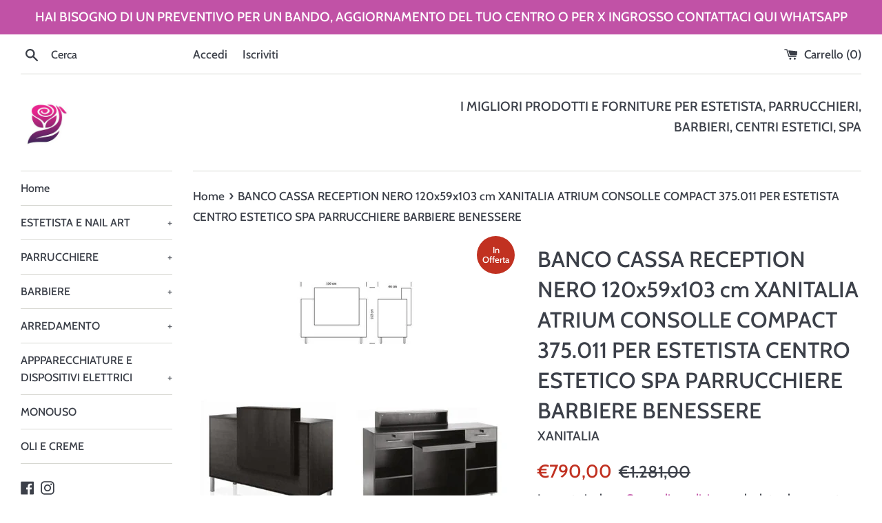

--- FILE ---
content_type: text/html; charset=utf-8
request_url: https://perestetistaeparrucchiere.com/products/banco-cassa-reception-nero-140x118x58-cm-xanitalia-atrium-consolle-compact-375-011-per-estetista-centro-estetico-spa-parrucchiere-barbiere-benessere
body_size: 31571
content:
<!doctype html>
<html class="supports-no-js" lang="it">
<head>
  <!-- Clarity tracking code for https://perestetistaeparrucchiere.com/ -->
<script>
    (function(c,l,a,r,i,t,y){
        c[a]=c[a]||function(){(c[a].q=c[a].q||[]).push(arguments)};
        t=l.createElement(r);t.async=1;t.src="https://www.clarity.ms/tag/"+i+"?ref=bwt";
        y=l.getElementsByTagName(r)[0];y.parentNode.insertBefore(t,y);
    })(window, document, "clarity", "script", "7vcwn4f48z");
</script>
<!-- Google Tag Manager -->
<script>(function(w,d,s,l,i){w[l]=w[l]||[];w[l].push({'gtm.start':
new Date().getTime(),event:'gtm.js'});var f=d.getElementsByTagName(s)[0],
j=d.createElement(s),dl=l!='dataLayer'?'&l='+l:'';j.async=true;j.src=
'https://www.googletagmanager.com/gtm.js?id='+i+dl;f.parentNode.insertBefore(j,f);
})(window,document,'script','dataLayer','GTM-5CLDP7R');</script>
<!-- End Google Tag Manager -->
  <meta name="yandex-verification" content="9b0bfff86efda2a9" />
<!-- Added by AVADA SEO Suite -->

<!-- /Added by AVADA SEO Suite -->

  <meta name="google-site-verification" content="azXGj_JTHSLjZmT8AMpk_FUWIt3T9BxG_9Fh8tuaBws" />
  <meta charset="utf-8">
  <meta http-equiv="X-UA-Compatible" content="IE=edge,chrome=1">
  <meta name="viewport" content="width=device-width,initial-scale=1">
  <meta name="theme-color" content="">
  <link rel="canonical" href="https://perestetistaeparrucchiere.com/products/banco-cassa-reception-nero-140x118x58-cm-xanitalia-atrium-consolle-compact-375-011-per-estetista-centro-estetico-spa-parrucchiere-barbiere-benessere">

  
    <link rel="shortcut icon" href="//perestetistaeparrucchiere.com/cdn/shop/files/logo_32x32.png?v=1614312404" type="image/png" />
  
<title>
  BANCO CASSA RECEPTION NERO 120x59x103 cm XANITALIA ATRIUM CONSOLLE COMPACT 375.011 PER ESTETISTA CENTRO ESTETICO SPA PARRUCCHIERE BARBIERE BENESSERE &ndash; perestetistaeparruchiere
  </title>

  
    <meta name="description" content="Acquista al miglior prezzo prodotti XANITALIA - € 79000">
  

  <!-- /snippets/social-meta-tags.liquid -->




<meta property="og:site_name" content="perestetistaeparruchiere">
<meta property="og:url" content="https://perestetistaeparrucchiere.com/products/banco-cassa-reception-nero-140x118x58-cm-xanitalia-atrium-consolle-compact-375-011-per-estetista-centro-estetico-spa-parrucchiere-barbiere-benessere">
<meta property="og:title" content="BANCO CASSA RECEPTION NERO 120x59x103 cm XANITALIA ATRIUM CONSOLLE COMPACT 375.011 PER ESTETISTA CENTRO ESTETICO SPA PARRUCCHIERE BARBIERE BENESSERE">
<meta property="og:type" content="product">
<meta property="og:description" content="Acquista al miglior prezzo prodotti XANITALIA - € 79000">

  <meta property="og:price:amount" content="790,00">
  <meta property="og:price:currency" content="EUR">

<meta property="og:image" content="http://perestetistaeparrucchiere.com/cdn/shop/products/banco-cassa-reception-in-legno-nero-per-estetista-parrucchiere-centro-estetico-legno-tattoo-salone-spa-ATRIUM-COMPACT-XANITALIA_1_1200x1200.jpg?v=1724687644"><meta property="og:image" content="http://perestetistaeparrucchiere.com/cdn/shop/products/banco-cassa-reception-in-legno-nero-per-estetista-parrucchiere-centro-estetico-legno-tattoo-salone-spa-ATRIUM-COMPACT-XANITALIA_2_1200x1200.jpg?v=1724687647"><meta property="og:image" content="http://perestetistaeparrucchiere.com/cdn/shop/products/banco-cassa-reception-in-legno-nero-per-estetista-parrucchiere-centro-estetico-legno-tattoo-salone-spa-ATRIUM-COMPACT-XANITALIA_3_1200x1200.jpg?v=1724687649">
<meta property="og:image:secure_url" content="https://perestetistaeparrucchiere.com/cdn/shop/products/banco-cassa-reception-in-legno-nero-per-estetista-parrucchiere-centro-estetico-legno-tattoo-salone-spa-ATRIUM-COMPACT-XANITALIA_1_1200x1200.jpg?v=1724687644"><meta property="og:image:secure_url" content="https://perestetistaeparrucchiere.com/cdn/shop/products/banco-cassa-reception-in-legno-nero-per-estetista-parrucchiere-centro-estetico-legno-tattoo-salone-spa-ATRIUM-COMPACT-XANITALIA_2_1200x1200.jpg?v=1724687647"><meta property="og:image:secure_url" content="https://perestetistaeparrucchiere.com/cdn/shop/products/banco-cassa-reception-in-legno-nero-per-estetista-parrucchiere-centro-estetico-legno-tattoo-salone-spa-ATRIUM-COMPACT-XANITALIA_3_1200x1200.jpg?v=1724687649">


<meta name="twitter:card" content="summary_large_image">
<meta name="twitter:title" content="BANCO CASSA RECEPTION NERO 120x59x103 cm XANITALIA ATRIUM CONSOLLE COMPACT 375.011 PER ESTETISTA CENTRO ESTETICO SPA PARRUCCHIERE BARBIERE BENESSERE">
<meta name="twitter:description" content="Acquista al miglior prezzo prodotti XANITALIA - € 79000">


  <script>
    document.documentElement.className = document.documentElement.className.replace('supports-no-js', 'supports-js');

    var theme = {
      mapStrings: {
        addressError: "Errore durante la ricerca dell\u0026#39;indirizzo",
        addressNoResults: "La ricerca non ha prodotto alcun risultato per quell’indirizzo",
        addressQueryLimit: "Hai superato il limite di utilizzo dell'API di Google. Considera l’aggiornamento a un \u003ca href=\"https:\/\/developers.google.com\/maps\/premium\/usage-limits\"\u003ePiano Premium\u003c\/a\u003e.",
        authError: "Si è verificato un problema di autenticazione con il tuo account di Google Maps."
      }
    }
  </script>
  


  <link href="//perestetistaeparrucchiere.com/cdn/shop/t/3/assets/theme.scss.css?v=183840156562271290441759261036" rel="stylesheet" type="text/css" media="all" />

  

<!-- Avada Boost Sales Script -->

      




          
          
          
          
          
          
          
          
          
          <script>
            const AVADA_ENHANCEMENTS = {};
            AVADA_ENHANCEMENTS.contentProtection = false;
            AVADA_ENHANCEMENTS.hideCheckoutButon = false;
            AVADA_ENHANCEMENTS.cartSticky = false;
            AVADA_ENHANCEMENTS.multiplePixelStatus = false;
            AVADA_ENHANCEMENTS.inactiveStatus = true;
            AVADA_ENHANCEMENTS.cartButtonAnimationStatus = true;
            AVADA_ENHANCEMENTS.whatsappStatus = true;
            AVADA_ENHANCEMENTS.messengerStatus = true;
            AVADA_ENHANCEMENTS.livechatStatus = true;
          </script>































      <script>
        const AVADA_CDT = {};
        AVADA_CDT.template = "product";
        AVADA_CDT.collections = [];
        
          AVADA_CDT.collections.push("236914639028");
        
          AVADA_CDT.collections.push("237035192500");
        
          AVADA_CDT.collections.push("237035126964");
        
          AVADA_CDT.collections.push("237035159732");
        
          AVADA_CDT.collections.push("236922568884");
        
          AVADA_CDT.collections.push("269374554292");
        
          AVADA_CDT.collections.push("269374455988");
        
          AVADA_CDT.collections.push("269374521524");
        
          AVADA_CDT.collections.push("236884689076");
        
          AVADA_CDT.collections.push("236884590772");
        
          AVADA_CDT.collections.push("236884656308");
        

        const AVADA_INVQTY = {};
        
          AVADA_INVQTY[46479785656647] = 10;
        

        AVADA_CDT.cartitem = 0;
        AVADA_CDT.moneyformat = `€{{amount_with_comma_separator}}`;
        AVADA_CDT.cartTotalPrice = 0;
        
        AVADA_CDT.selected_variant_id = 46479785656647;
        AVADA_CDT.product = {"id": 8362032628039,"title": "BANCO CASSA RECEPTION NERO 120x59x103 cm XANITALIA ATRIUM CONSOLLE COMPACT 375.011 PER ESTETISTA CENTRO ESTETICO SPA PARRUCCHIERE BARBIERE BENESSERE","handle": "banco-cassa-reception-nero-140x118x58-cm-xanitalia-atrium-consolle-compact-375-011-per-estetista-centro-estetico-spa-parrucchiere-barbiere-benessere","vendor": "XANITALIA",
            "type": "BANCO CASSA RECEPTION","tags": ["BANCO CASSA","DESK","RECEPTION"],"price": 79000,"price_min": 79000,"price_max": 79000,
            "available": true,"price_varies": false,"compare_at_price": 128100,
            "compare_at_price_min": 128100,"compare_at_price_max": 128100,
            "compare_at_price_varies": false,"variants": [{"id":46479785656647,"title":"Default Title","option1":"Default Title","option2":null,"option3":null,"sku":"8000000120076","requires_shipping":true,"taxable":true,"featured_image":null,"available":true,"name":"BANCO CASSA RECEPTION NERO 120x59x103 cm XANITALIA ATRIUM CONSOLLE COMPACT 375.011 PER ESTETISTA CENTRO ESTETICO SPA PARRUCCHIERE BARBIERE BENESSERE","public_title":null,"options":["Default Title"],"price":79000,"weight":30000,"compare_at_price":128100,"inventory_management":"shopify","barcode":"375.011","requires_selling_plan":false,"selling_plan_allocations":[]}],"featured_image": "\/\/perestetistaeparrucchiere.com\/cdn\/shop\/products\/banco-cassa-reception-in-legno-nero-per-estetista-parrucchiere-centro-estetico-legno-tattoo-salone-spa-ATRIUM-COMPACT-XANITALIA_1.jpg?v=1724687644","images": ["\/\/perestetistaeparrucchiere.com\/cdn\/shop\/products\/banco-cassa-reception-in-legno-nero-per-estetista-parrucchiere-centro-estetico-legno-tattoo-salone-spa-ATRIUM-COMPACT-XANITALIA_1.jpg?v=1724687644","\/\/perestetistaeparrucchiere.com\/cdn\/shop\/products\/banco-cassa-reception-in-legno-nero-per-estetista-parrucchiere-centro-estetico-legno-tattoo-salone-spa-ATRIUM-COMPACT-XANITALIA_2.jpg?v=1724687647","\/\/perestetistaeparrucchiere.com\/cdn\/shop\/products\/banco-cassa-reception-in-legno-nero-per-estetista-parrucchiere-centro-estetico-legno-tattoo-salone-spa-ATRIUM-COMPACT-XANITALIA_3.jpg?v=1724687649","\/\/perestetistaeparrucchiere.com\/cdn\/shop\/products\/banco-cassa-reception-in-legno-nero-per-estetista-parrucchiere-centro-estetico-legno-tattoo-salone-spa-ATRIUM-COMPACT-XANITALIA_4.jpg?v=1724687652"]
            };
        

        window.AVADA_BADGES = window.AVADA_BADGES || {};
        window.AVADA_BADGES = [{"priority":1,"cartInlinePosition":"after","showBadges":true,"badgeEffect":"Avada-zoomIn","headingSize":16,"homePageInlinePosition":"after","inlinePosition":"after","description":"Increase customers' trust and rocket conversions by showing various badges in product pages. ","customWidthSize":450,"cartPosition":"","oldName":"PAGAMENTI SICURI","badgeStyle":"color","name":"Product Pages","font":"default","headingColor":"#c152a6","headerText":"PAGAMENTI SICURI CON ","shopId":"vtqHfpBnrMUCflOAoj8c","showBadgeBorder":true,"position":".shopify-payment-button__more-options","useAdvanced":true,"collectionPageInlinePosition":"after","manualDisplayPlacement":"after","textAlign":"avada-align-center","manualDisplayPosition":".shopify-payment-button__more-options","badgeCustomSize":80,"isFirst":true,"showHeaderText":true,"shopDomain":"perestetistaeparruchiere.myshopify.com","badgeSize":"medium","badgeWidth":"full-width","homePagePosition":"","badgeBorderRadius":3,"badgeList":["https:\/\/cdn1.avada.io\/boost-sales\/mastercard.svg","https:\/\/cdn1.avada.io\/boost-sales\/visa.svg","https:\/\/cdn1.avada.io\/boost-sales\/paypal.svg"],"collectionPagePosition":"","badgePageType":"product","status":true,"badgeBorderColor":"#e1e1e1","badgesSmartSelector":true,"createdAt":"2022-04-05T04:29:43.970Z","id":"ZtesxpLcvy200u5mOM9k"}]

        window.AVADA_GENERAL_SETTINGS = window.AVADA_GENERAL_SETTINGS || {};
        window.AVADA_GENERAL_SETTINGS = {"countdownHomePosition":".product__title--card","countdownInlinePosition":"after","badgeProductPosition":".product-single__cart-submit-wrapper","countdownHomeInlinePosition":"after","badgeCartInlinePosition":"after","badgeCollectionInlinePosition":"after","badgeFooterPosition":".list--inline.payment-icons","countdownProductPosition":"form[action='\/cart\/add']","countdownCategoryInlinePosition":"after","badgeCartPosition":".cart__footer","badgeFooterInlinePosition":"replace","badgeCollectionPosition":".site-footer","countdownCategoryPosition":".product__title--card","badgeHomeInlinePosition":"after","badgeHomePosition":".site-footer","badgeInlinePosition":"after","themeDetected":"Simple"}

        window.AVADA_COUNDOWNS = window.AVADA_COUNDOWNS || {};
        window.AVADA_COUNDOWNS = [{"badgeStatus":true},{"appStatus":true},{"id":"J2f1WilWicbLBbdbytlo","inlinePosition":"before","txtDatePos":"txt_inside_box","stockType":"real_stock","stockTextBefore":"Solo {{stock_qty}} prodotti rimasti!!!","numbColor":"#FFFFFF","textAlign":"text-center","numberSize":32,"stockTextSize":16,"isFirst":true,"conditions":{"type":"ALL","conditions":[{"value":"","type":"TITLE","operation":"CONTAINS"}]},"countdownSmartSelector":true,"numbBorderWidth":1,"txtDateColor":"#FFFFFF","manualDisplayPosition":".product-single__prices","saleCustomDays":"14","displayType":"ALL_PRODUCT","priority":1,"txtDateSize":14,"productExcludeIds":[],"saleCustomMinutes":"0","sale_to":"2022-03-20T23:59:59","numbBgColor":"#c152a6","headingColor":"#c152a6","numbWidth":80,"manualDisplayPlacement":"before","saleDateType":"date-from-to","stockTextColor":"#c152a6","shopDomain":"perestetistaeparruchiere.myshopify.com","showInventoryCountdown":true,"oldName":"Saldi in scadenza","showCountdownTimer":true,"numbHeight":80,"headingSize":30,"saleCustomSeconds":"0","daysText":"Days","numbBorderColor":"#6a2c5e","displayLayout":"style6-countdown","saleCustomHours":"0","saleDateFrom":"2022-03-15T00:00","countdownTextBottom":"","numbBorderRadius":100,"shopId":"vtqHfpBnrMUCflOAoj8c","productIds":[],"timeUnits":"unit-dhms","linkText":" Sbrigati! saldi in scadenza","secondsText":"Seconds","collectionPagePosition":"","minutesText":"Minutes","name":"Product Pages","hoursText":"Hours","status":true,"position":".product-single__prices","countdownEndAction":"HIDE_COUNTDOWN","collectionPageInlinePosition":"after","createdAt":"2022-04-05T04:29:51.454Z","description":" Increase urgency and boost conversions for each product page."}]

        window.AVADA_INACTIVE_TAB = window.AVADA_INACTIVE_TAB || {};
        window.AVADA_INACTIVE_TAB = {"showWhen":"cart_only","title":"🔥 {{cart_items_quantity}} prodotti nel carrello!!!!","status":true,"animationTitle":"swap_between_titles"}

        window.AVADA_LIVECHAT = window.AVADA_LIVECHAT || {};
        window.AVADA_LIVECHAT = {"chatMessenger":{"chatPosition":"avada-position-right","whatsappStyle":"whatsapp-style-3","whatsappBottomText":"Puoi anche chiamarci al +39 3500424981","messageText":"Ciao, come posso aiutarti? Per info, preventivo gratuito scrivi qui o 3500424981","whatsappBgColor":"#67b868","customExcludeUrls":"","excludesPages":"","messageColor":"#0A7CFF","whatsappMessage":" Facci sapere se hai domande particolari o prova a spiegarci cosa stai cercando. Saremo felici di darti un consiglio.","chatDisplayPage":"all","whatsappStatus":true,"pageID":102766288573488,"enableChatMobile":true,"enableChatDesktop":true,"messengerStatus":true,"whatsappTitle":"👋 Ciao!","whatsappTextColor":"#FFFFFF","messageLanguage":"it_IT"},"whatsapp":[{"id":"mxhwyIJSqrjjPplIuirV","onFriday":true,"onFridayFrom":"19:00","onlineTime":"custom","onMondayTo":"09:00","custom_bg_url":"https:\/\/firebasestorage.googleapis.com\/v0\/b\/avada-boost-sales.appspot.com\/o\/background%2Fcustomers%2Flogo.png?alt=media\u0026token=7e1311ba-14c6-4d83-aceb-5d3ffc003a46","onTuesdayTo":"09:00","onWednesdayTo":"09:00","createdAt":"2021-01-20T15:31:49.946Z","name":"Nicola Caruso","onSaturday":true,"onSundayTo":"09:00","onSaturdayFrom":"13:00","firstMess":"ciao, come posso aiutarti?","onThursdayTo":"09:00","onThursday":true,"onWednesday":true,"onMonday":true,"onWednesdayFrom":"19:00","onFridayTo":"09:00","phone":"3500424981","status":true,"onMondayFrom":"19:00","onThursdayFrom":"19:00","onTuesday":true,"onSundayFrom":"17:00","shopDomain":"perestetistaeparruchiere.myshopify.com","phoneCountry":"39","onSaturdayTo":"09:00","background_image":"https:\/\/firebasestorage.googleapis.com\/v0\/b\/avada-boost-sales.appspot.com\/o\/background%2Fcustomers%2Flogo.png?alt=media\u0026token=7e1311ba-14c6-4d83-aceb-5d3ffc003a46","onTuesdayFrom":"19:00","role":"Personal Shopper","shopId":"vtqHfpBnrMUCflOAoj8c"}]}

        window.AVADA_STICKY_ATC = window.AVADA_STICKY_ATC || {};
        window.AVADA_STICKY_ATC = {"customCss":"","btnAddCartText":"Aggiungi al carrello","enableDesktop":true,"bgColor":"#c152a6","productNameColor":"#ffffff","qtyText":"Quantità:","priceColor":"#ffffff","buttonBorderRadius":100,"showQtyInput":true,"position":"avada-position-top","successResponse":"👏 Prodotto aggiunto al carrello!","buttonBackgroundColor":"#6a2c5e","status":true,"showProductPrice":true,"buttonTextColor":"#ffffff","hideVariantMobile":false,"showProductImage":true,"specialPriceColor":"#6a2c5e","enableMobile":true}

        window.AVADA_ATC_ANIMATION = window.AVADA_ATC_ANIMATION || {};
        window.AVADA_ATC_ANIMATION = {"animationSpeed":"normal","applyBuyNow":true,"applyAddtoCart":true,"animationForButton":"AVADA-bounce-top","status":true,"customClassBtn":""}

        window.AVADA_SP = window.AVADA_SP || {};
        window.AVADA_SP = {"shop":"vtqHfpBnrMUCflOAoj8c","configuration":{"position":"top-right","hide_time_ago":true,"smart_hide":true,"smart_hide_time":14,"smart_hide_unit":"days","truncate_product_name":true,"display_duration":3,"first_delay":30,"pops_interval":60,"max_pops_display":20,"show_mobile":true,"mobile_position":"top","animation":"tada","out_animation":"fadeOut","with_sound":true,"display_order":"random","only_product_viewing":true,"notice_continuously":true,"custom_css":"","replay":true,"included_urls":"","excluded_urls":"","excluded_product_type":"","countries_all":true,"countries":[],"allow_show":"all","hide_close":false,"close_time":15,"close_time_unit":"minutes","support_rtl":true},"notifications":{"Jzj10lUPvkCbaIoS38d7":{"settings":{"heading_text":"{{first_name}} in {{city}}, {{country}}","heading_font_weight":500,"heading_font_size":12,"content_text":"ha acquistato {{product_name}}","content_font_weight":800,"content_font_size":13,"background_image":"https:\/\/firebasestorage.googleapis.com\/v0\/b\/avada-sales-pop.appspot.com\/o\/background%2FValentinePopup-05.jpg?alt=media","background_color":"none","heading_color":"#FFF","text_color":"#FFF","time_color":"#FFF","with_border":false,"border_color":"#333333","border_width":1,"border_radius":5,"image_border_radius":5,"heading_decoration":"underline ","hover_product_decoration":null,"hover_product_color":"#122234","with_box_shadow":true,"font":"Quicksand","language_code":"it","with_static_map":true,"use_dynamic_names":true,"dynamic_names":"","use_flag":true,"popup_custom_link":"","popup_custom_image":"https:\/\/cdn1.avada.io\/proofo\/images\/purchase.jpg","display_type":"popup","use_counter":false,"counter_color":"#FFF","counter_unit_color":"#FFF","counter_unit_plural":"views","counter_unit_single":"view","truncate_product_name":true,"allow_show":"all","included_urls":"","excluded_urls":"","position":"top-right","display_duration":4,"show_mobile":true,"mobile_position":"top","overwrite_settings":true,"overwrite_trigger_settings":true,"support_rtl":false},"type":"order","items":[{"date":"2024-05-05T17:51:05.000Z","country":"Italy","city":"Affi","shipping_first_name":"Carmela","product_image":"https:\/\/cdn.shopify.com\/s\/files\/1\/0510\/6922\/3092\/products\/Portarotolo-weelko-per-poltrona-lettino-attacco-braccioli_2.jpg?v=1626967051","shipping_city":"Affi","map_url":"https:\/\/storage.googleapis.com\/avada-boost-sales.appspot.com\/maps\/Affi.png","type":"order","product_name":"Portarotolo universale attacco braccioli Weelko 50080.1 accessori per poltrona lettino estetista centro estetico massaggi spa","product_id":6772033323188,"product_handle":"portarotolo-universale-bianco-attacco-braccioli-weelko-50080-1-accessori-per-poltrona-lettino-estetista-centro-estetico-massaggi-spa","first_name":"Carmela","shipping_country":"Italy","product_link":"https:\/\/perestetistaeparruchiere.myshopify.com\/products\/portarotolo-universale-bianco-attacco-braccioli-weelko-50080-1-accessori-per-poltrona-lettino-estetista-centro-estetico-massaggi-spa","relativeDate":"alcuni secondi fa","smart_hide":false,"flag_url":"https:\/\/cdn1.avada.io\/proofo\/flags\/011-italy.svg"},{"date":"2024-05-05T17:51:05.000Z","country":"Italy","city":"Affi","shipping_first_name":"Carmela","product_image":"https:\/\/cdn.shopify.com\/s\/files\/1\/0510\/6922\/3092\/files\/poltrona-lettino-bianca-pu-3-5-motori-snodi-foro-viso-regolazione-schienale-altezza-gas-ruote-weelko-cubo-2244-per-estetista-centro-estetico-spa_1_da8ec311-7a91-4082-bb37-a959b493bdf2.jpg?v=1699636406","shipping_city":"Affi","map_url":"https:\/\/storage.googleapis.com\/avada-boost-sales.appspot.com\/maps\/Affi.png","type":"order","product_name":"Poltrona lettino bianco nero PU 3 5 Motori snodi regolazione schienale altezza gas ruote Weelko Cubo 2244 per estetista centro estetico spa","product_id":8905785966919,"product_handle":"poltrona-lettino-bianco-nero-pu-3-5-motori-snodi-regolazione-schienale-altezza-gas-ruote-weelko-cubo-2244-per-estetista-centro-estetico-spa","first_name":"Carmela","shipping_country":"Italy","product_link":"https:\/\/perestetistaeparruchiere.myshopify.com\/products\/poltrona-lettino-bianco-nero-pu-3-5-motori-snodi-regolazione-schienale-altezza-gas-ruote-weelko-cubo-2244-per-estetista-centro-estetico-spa","relativeDate":"alcuni secondi fa","smart_hide":false,"flag_url":"https:\/\/cdn1.avada.io\/proofo\/flags\/011-italy.svg"},{"date":"2024-04-30T19:47:52.000Z","country":"Canada","city":"London","shipping_first_name":"Jacob","product_image":"https:\/\/cdn.shopify.com\/s\/files\/1\/0510\/6922\/3092\/products\/rasoio-universal-mezza-lama-per-barbiere-rasatura-barba-professionale.jpg?v=1633519013","shipping_city":"London","map_url":"https:\/\/storage.googleapis.com\/avada-boost-sales.appspot.com\/maps\/London.png","type":"order","product_name":"Rasoio universal bianco rosso mezza lama per barbiere rasatura barba professionale","product_id":6910946541748,"product_handle":"rasoio-universal-bianco-rosso-per-barbiere-rasatura-barba-professionale","first_name":"Jacob","shipping_country":"Canada","product_link":"https:\/\/perestetistaeparruchiere.myshopify.com\/products\/rasoio-universal-bianco-rosso-per-barbiere-rasatura-barba-professionale","relativeDate":"5 giorni fa","smart_hide":false,"flag_url":"https:\/\/cdn1.avada.io\/proofo\/flags\/206-canada.svg"},{"date":"2024-04-27T20:21:20.000Z","country":"Italy","city":"Altopascio","shipping_first_name":"Giada","product_image":"https:\/\/cdn.shopify.com\/s\/files\/1\/0510\/6922\/3092\/files\/poltrona-pedicure-bianco-nero-pu-con-vano-rimovibile-vasca-poggiapiedi-regolabile-gas-weelko-pira-4200-per-estetista-centro-estetico-spa-podologo_1.jpg?v=1699268016","shipping_city":"Altopascio","map_url":"https:\/\/storage.googleapis.com\/avada-boost-sales.appspot.com\/maps\/Altopascio.png","type":"order","product_name":"Poltrona pedicure bianco nero PU con vano rimovibile vasca poggiapiedi regolabile gas WEELKO PIRA 4200 per estetista centro estetico spa podologo","product_id":6887484850356,"product_handle":"poltrona-pedicure-bianco-nero-pu-con-vano-rimovibile-vasca-poggiapiedi-regolabile-gas-weelko-pira-4200-per-estetista-centro-estetico-spa-podologo","first_name":"Giada","shipping_country":"Italy","product_link":"https:\/\/perestetistaeparruchiere.myshopify.com\/products\/poltrona-pedicure-bianco-nero-pu-con-vano-rimovibile-vasca-poggiapiedi-regolabile-gas-weelko-pira-4200-per-estetista-centro-estetico-spa-podologo","relativeDate":"8 giorni fa","smart_hide":false,"flag_url":"https:\/\/cdn1.avada.io\/proofo\/flags\/011-italy.svg"},{"date":"2024-03-26T08:14:10.000Z","country":"Italy","city":"Brescia","shipping_first_name":"Sara","product_image":"https:\/\/cdn.shopify.com\/s\/files\/1\/0510\/6922\/3092\/products\/ke134180-tavolo-manicure-con-aspiratore-nails-per-estetista-centro-estetico.jpg?v=1627659838","shipping_city":"Brescia","map_url":"https:\/\/storage.googleapis.com\/avada-boost-sales.appspot.com\/maps\/Brescia.png","type":"order","product_name":"Tavolo manicure legno bianco Keopalia Firenze KE-134180 aspiratore cassettiera girevole per estetista centro estetico spa nail art ricostruzione","product_id":6106482245812,"product_handle":"tavolo-manicure-legno-bianco-keopalia-firenze-ke-134180-aspiratore-cassettiera-girevole-per-estetista-centro-estetico-spa-nail-art-ricostruzione","first_name":"Sara","shipping_country":"Italy","product_link":"https:\/\/perestetistaeparruchiere.myshopify.com\/products\/tavolo-manicure-legno-bianco-keopalia-firenze-ke-134180-aspiratore-cassettiera-girevole-per-estetista-centro-estetico-spa-nail-art-ricostruzione","relativeDate":"un mese fa","smart_hide":true,"flag_url":"https:\/\/cdn1.avada.io\/proofo\/flags\/011-italy.svg"},{"date":"2024-03-22T21:22:49.000Z","country":"Italy","city":"Arzachena","shipping_first_name":"Stefano","product_image":"https:\/\/cdn.shopify.com\/s\/files\/1\/0510\/6922\/3092\/products\/Tosatrice-Tagliacapelli-cordless-professionale-dorata-dragon-batteria-1200-mha-durata-2-ore-per-rifinitura-barba-capelli-parrucchiere-barbiere_1.jpg?v=1658918793","shipping_city":"Arzachena","map_url":"https:\/\/storage.googleapis.com\/avada-boost-sales.appspot.com\/maps\/Arzachena.png","type":"order","product_name":"Tagliacapelli cordless professionale dorata dragon batteria 1200 mha durata 2 ore per rifinitura barba capelli parrucchiere barbiere","product_id":7204666409140,"product_handle":"tagliacapelli-cordless-professionale-dorata-dragon-batteria-1200-mha-durata-2-ore-per-rifinitura-barba-capelli-parrucchiere-barbiere","first_name":"Stefano","shipping_country":"Italy","product_link":"https:\/\/perestetistaeparruchiere.myshopify.com\/products\/tagliacapelli-cordless-professionale-dorata-dragon-batteria-1200-mha-durata-2-ore-per-rifinitura-barba-capelli-parrucchiere-barbiere","relativeDate":"un mese fa","smart_hide":true,"flag_url":"https:\/\/cdn1.avada.io\/proofo\/flags\/011-italy.svg"},{"date":"2024-03-19T10:22:09.000Z","country":"Italy","city":"Bari","shipping_first_name":"Alessia","product_image":"https:\/\/cdn.shopify.com\/s\/files\/1\/0510\/6922\/3092\/products\/strong-207b-fresa-manicure-768x768.jpg?v=1676026059","shipping_city":"Bari","map_url":"https:\/\/storage.googleapis.com\/avada-boost-sales.appspot.com\/maps\/Bari.png","type":"order","product_name":"Fresa Unghie Micromotore professionale 65w 40.000 giri antivibrazione Strong 207B 30K +105LN 35K per estetista podologia onicotecnica nail art centro estetico","product_id":8114642387223,"product_handle":"fresa-unghie-micromotore-professionale-65w-35-000-giri-antivibrazione-strong-207b-30k-105ln-35k-per-estetista-podologia-onicotecnica-nail-art-centro-estetico","first_name":"Alessia","shipping_country":"Italy","product_link":"https:\/\/perestetistaeparruchiere.myshopify.com\/products\/fresa-unghie-micromotore-professionale-65w-35-000-giri-antivibrazione-strong-207b-30k-105ln-35k-per-estetista-podologia-onicotecnica-nail-art-centro-estetico","relativeDate":"2 mesi fa","smart_hide":true,"flag_url":"https:\/\/cdn1.avada.io\/proofo\/flags\/011-italy.svg"},{"date":"2024-03-07T15:20:29.000Z","country":"Italy","city":"Novate milanese","shipping_first_name":"Vanessa","product_image":"https:\/\/cdn.shopify.com\/s\/files\/1\/0510\/6922\/3092\/products\/poltrona-da-taglio-base-stella-quadrata-cromato-rizzoo-by-weelko-parks-rzc011-c-a12-rzc011-e-a12-per-parruchiere-salone-uomo-donna-barbershop.jpg?v=1618228024","shipping_city":"Novate milanese","map_url":"https:\/\/storage.googleapis.com\/avada-boost-sales.appspot.com\/maps\/Novate milanese.png","type":"order","product_name":"Poltrona da taglio pvc nero base stella quadrata cromato Rizzoo by Weelko Parks  RZC011.C.A12  RZC011.E.A12 per parruchiere salone uomo donna barbershop","product_id":6605543342260,"product_handle":"poltrona-da-taglio-pvc-nero-base-stella-quadrata-cromato-rizzoo-by-weelko-parks-rzc011-c-a12-rzc011-e-a12-per-parruchiere-salone-uomo-donna-barbershop","first_name":"Vanessa","shipping_country":"Italy","product_link":"https:\/\/perestetistaeparruchiere.myshopify.com\/products\/poltrona-da-taglio-pvc-nero-base-stella-quadrata-cromato-rizzoo-by-weelko-parks-rzc011-c-a12-rzc011-e-a12-per-parruchiere-salone-uomo-donna-barbershop","relativeDate":"2 mesi fa","smart_hide":true,"flag_url":"https:\/\/cdn1.avada.io\/proofo\/flags\/011-italy.svg"},{"date":"2024-02-26T13:08:07.000Z","country":"Italy","city":"Arezzo","shipping_first_name":"Ioana","product_image":"https:\/\/cdn.shopify.com\/s\/files\/1\/0510\/6922\/3092\/products\/strong-207b-fresa-manicure-768x768.jpg?v=1676026059","shipping_city":"Arezzo","map_url":"https:\/\/storage.googleapis.com\/avada-boost-sales.appspot.com\/maps\/Arezzo.png","type":"order","product_name":"Fresa Unghie Micromotore professionale 65w 40.000 giri antivibrazione Strong 207B 30K +105LN 35K per estetista podologia onicotecnica nail art centro estetico","product_id":8114642387223,"product_handle":"fresa-unghie-micromotore-professionale-65w-35-000-giri-antivibrazione-strong-207b-30k-105ln-35k-per-estetista-podologia-onicotecnica-nail-art-centro-estetico","first_name":"Ioana","shipping_country":"Italy","product_link":"https:\/\/perestetistaeparruchiere.myshopify.com\/products\/fresa-unghie-micromotore-professionale-65w-35-000-giri-antivibrazione-strong-207b-30k-105ln-35k-per-estetista-podologia-onicotecnica-nail-art-centro-estetico","relativeDate":"2 mesi fa","smart_hide":true,"flag_url":"https:\/\/cdn1.avada.io\/proofo\/flags\/011-italy.svg"},{"date":"2024-02-21T22:16:40.000Z","country":"Italy","city":"Pontedera","shipping_first_name":"Laura","product_image":"https:\/\/cdn.shopify.com\/s\/files\/1\/0510\/6922\/3092\/products\/scaldacera-barattolo-metallo-melcap-pro-2-doppio-per-estetista-epilazione-ceretta-centro-estetico.jpg?v=1658479043","shipping_city":"Pontedera","map_url":"https:\/\/storage.googleapis.com\/avada-boost-sales.appspot.com\/maps\/Pontedera.png","type":"order","product_name":"Scaldacera barattolo doppio metallo 400ml 150W 105 gradi professionale universale Melcap Pro 1 per epilazione ceretta estetista centro estetico","product_id":7199200936116,"product_handle":"scaldacera-barattolo-doppio-metallo-400ml-150w-105-gradi-professionale-universale-melcap-pro-1-per-epilazione-ceretta-estetista-centro-estetico","first_name":"Laura","shipping_country":"Italy","product_link":"https:\/\/perestetistaeparruchiere.myshopify.com\/products\/scaldacera-barattolo-doppio-metallo-400ml-150w-105-gradi-professionale-universale-melcap-pro-1-per-epilazione-ceretta-estetista-centro-estetico","relativeDate":"2 mesi fa","smart_hide":true,"flag_url":"https:\/\/cdn1.avada.io\/proofo\/flags\/011-italy.svg"},{"date":"2024-02-16T10:21:58.000Z","country":"Italy","city":"Padova","shipping_first_name":"GIULIA","product_image":"https:\/\/cdn.shopify.com\/s\/files\/1\/0510\/6922\/3092\/products\/Telecomando-per-poltrona-lettino-2-motori-weelko-HC002.WKP007.jpg?v=1627058177","shipping_city":"Padova","map_url":"https:\/\/storage.googleapis.com\/avada-boost-sales.appspot.com\/maps\/Padova.png","type":"order","product_name":"Telecomando per poltrona lettino 2 motori Weelko HC002.WKP007 accessori per poltrona lettino estetista centro estetico massaggi spa","product_id":6774375940276,"product_handle":"copia-del-portarotolo-universale-attacco-braccioli-weelko-50080-1-accessori-per-poltrona-lettino-estetista-centro-estetico-massaggi-spa","first_name":"GIULIA","shipping_country":"Italy","product_link":"https:\/\/perestetistaeparruchiere.myshopify.com\/products\/copia-del-portarotolo-universale-attacco-braccioli-weelko-50080-1-accessori-per-poltrona-lettino-estetista-centro-estetico-massaggi-spa","relativeDate":"3 mesi fa","smart_hide":true,"flag_url":"https:\/\/cdn1.avada.io\/proofo\/flags\/011-italy.svg"},{"date":"2024-02-13T23:40:45.000Z","country":"Italy","city":"Carinaro","shipping_first_name":"Maria","product_image":"https:\/\/cdn.shopify.com\/s\/files\/1\/0510\/6922\/3092\/products\/Questomodellodiaspiratoredatavolo60wconfiltrocheviaiuteraateneresemprepulitoedinordineilvostrobancodalavoro.Nonpiupolveresparsasulvostrot_1.jpg?v=1661595353","shipping_city":"Carinaro","map_url":"https:\/\/storage.googleapis.com\/avada-boost-sales.appspot.com\/maps\/Carinaro.png","type":"order","product_name":"Aspiratore unghie da tavolo professionale 60w con filtro poggiamano rosa bianco per estetista nail art ricostruzione gel acrilico centro estetico","product_id":7239019397300,"product_handle":"aspiratore-unghie-da-tavolo-professionale-60w-con-filtro-poggiamano-rosa-bianco-per-estetista-nail-art-ricostruzione-gel-acrilico-centro-estetico","first_name":"Maria","shipping_country":"Italy","product_link":"https:\/\/perestetistaeparruchiere.myshopify.com\/products\/aspiratore-unghie-da-tavolo-professionale-60w-con-filtro-poggiamano-rosa-bianco-per-estetista-nail-art-ricostruzione-gel-acrilico-centro-estetico","relativeDate":"3 mesi fa","smart_hide":true,"flag_url":"https:\/\/cdn1.avada.io\/proofo\/flags\/011-italy.svg"},{"date":"2024-02-13T11:18:48.000Z","country":"Italy","city":"Santena","shipping_first_name":"Ana cristina","product_image":"https:\/\/cdn.shopify.com\/s\/files\/1\/0510\/6922\/3092\/products\/aspiratore-unghie-da-tavolo-professionale-60w-2-in-1-con-tubo-filtro-led-polveri-per-estetista-nail-art-ricostruzione-gel-acrilico-centro-estetico_1.jpg?v=1628869142","shipping_city":"Santena","map_url":"https:\/\/storage.googleapis.com\/avada-boost-sales.appspot.com\/maps\/Santena.png","type":"order","product_name":"Aspiratore unghie da tavolo professionale 60w 2 in 1 con tubo filtro led polveri per estetista nail art ricostruzione gel acrilico centro estetico","product_id":6608816898228,"product_handle":"aspiratore-unghie-da-tavolo-professionale-60w-2-in-1-con-tubo-filtro-led-polveri-per-estetista-nail-art-ricostruzione-gel-acrilico-centro-estetico","first_name":"Ana cristina","shipping_country":"Italy","product_link":"https:\/\/perestetistaeparruchiere.myshopify.com\/products\/aspiratore-unghie-da-tavolo-professionale-60w-2-in-1-con-tubo-filtro-led-polveri-per-estetista-nail-art-ricostruzione-gel-acrilico-centro-estetico","relativeDate":"3 mesi fa","smart_hide":true,"flag_url":"https:\/\/cdn1.avada.io\/proofo\/flags\/011-italy.svg"},{"date":"2024-02-07T07:43:02.000Z","country":"Italy","city":"levico terme","shipping_first_name":"arrigo","product_image":"https:\/\/cdn.shopify.com\/s\/files\/1\/0510\/6922\/3092\/products\/Tosatrice-Tagliacapelli-cordless-professionale-dorata-dragon-batteria-1200-mha-durata-2-ore-per-rifinitura-barba-capelli-parrucchiere-barbiere_1.jpg?v=1658918793","shipping_city":"levico terme","map_url":"https:\/\/storage.googleapis.com\/avada-boost-sales.appspot.com\/maps\/levico terme.png","type":"order","product_name":"Tagliacapelli cordless professionale dorata dragon batteria 1200 mha durata 2 ore per rifinitura barba capelli parrucchiere barbiere","product_id":7204666409140,"product_handle":"tagliacapelli-cordless-professionale-dorata-dragon-batteria-1200-mha-durata-2-ore-per-rifinitura-barba-capelli-parrucchiere-barbiere","first_name":"arrigo","shipping_country":"Italy","product_link":"https:\/\/perestetistaeparruchiere.myshopify.com\/products\/tagliacapelli-cordless-professionale-dorata-dragon-batteria-1200-mha-durata-2-ore-per-rifinitura-barba-capelli-parrucchiere-barbiere","relativeDate":"3 mesi fa","smart_hide":true,"flag_url":"https:\/\/cdn1.avada.io\/proofo\/flags\/011-italy.svg"},{"date":"2024-02-06T15:18:50.000Z","country":"Italy","city":"AREZZO","shipping_first_name":"ANTONIO","product_image":"https:\/\/cdn.shopify.com\/s\/files\/1\/0510\/6922\/3092\/products\/TAVOLOMANICUREMELCAPCONASPIRATORETV0282.jpg?v=1627658709","shipping_city":"AREZZO","map_url":"https:\/\/storage.googleapis.com\/avada-boost-sales.appspot.com\/maps\/AREZZO.png","type":"order","product_name":"Tavolo manicure con aspiratore Melcap TV0282 legno bianco con ruote 2 cassetti poggiamano per estetista centro estetico spa nail art ricostruzione","product_id":6106483916980,"product_handle":"tavolo-manicure-con-aspiratore-melcap-tv0282-legno-bianco-con-ruote-2-cassetti-poggiamano-per-estetista-centro-estetico-spa-nail-art-ricostruzione","first_name":"ANTONIO","shipping_country":"Italy","product_link":"https:\/\/perestetistaeparruchiere.myshopify.com\/products\/tavolo-manicure-con-aspiratore-melcap-tv0282-legno-bianco-con-ruote-2-cassetti-poggiamano-per-estetista-centro-estetico-spa-nail-art-ricostruzione","relativeDate":"3 mesi fa","smart_hide":true,"flag_url":"https:\/\/cdn1.avada.io\/proofo\/flags\/011-italy.svg"},{"date":"2024-02-06T08:54:19.000Z","country":"Italy","city":"AREZZO","shipping_first_name":"ANTONIO","product_image":"https:\/\/cdn.shopify.com\/s\/files\/1\/0510\/6922\/3092\/products\/TAVOLOMANICUREMELCAPCONASPIRATORETV0282.jpg?v=1627658709","shipping_city":"AREZZO","map_url":"https:\/\/storage.googleapis.com\/avada-boost-sales.appspot.com\/maps\/AREZZO.png","type":"order","product_name":"Tavolo manicure con aspiratore Melcap TV0282 legno bianco con ruote 2 cassetti poggiamano per estetista centro estetico spa nail art ricostruzione","product_id":6106483916980,"product_handle":"tavolo-manicure-con-aspiratore-melcap-tv0282-legno-bianco-con-ruote-2-cassetti-poggiamano-per-estetista-centro-estetico-spa-nail-art-ricostruzione","first_name":"ANTONIO","shipping_country":"Italy","product_link":"https:\/\/perestetistaeparruchiere.myshopify.com\/products\/tavolo-manicure-con-aspiratore-melcap-tv0282-legno-bianco-con-ruote-2-cassetti-poggiamano-per-estetista-centro-estetico-spa-nail-art-ricostruzione","relativeDate":"3 mesi fa","smart_hide":true,"flag_url":"https:\/\/cdn1.avada.io\/proofo\/flags\/011-italy.svg"},{"date":"2024-02-05T16:35:56.000Z","country":"Italy","city":"Cuneo","shipping_first_name":"CAMILLA","product_image":"https:\/\/cdn.shopify.com\/s\/files\/1\/0510\/6922\/3092\/files\/lettino-nero-pvc-pieghevole-1-snodo-cuscino-foro-viso-braccioli-custodia-weelko-vastis-wkf021-a12-per-estetista-centro-estetico-massaggi-fisio_4.jpg?v=1701865377","shipping_city":"Cuneo","map_url":"https:\/\/storage.googleapis.com\/avada-boost-sales.appspot.com\/maps\/Cuneo.png","type":"order","product_name":"Lettino nero PVC pieghevole 1 snodo cuscino foro viso braccioli custodia Weelko Vastis WKF021.A12 per estetista centro estetico massaggi fisio spa","product_id":8932733649223,"product_handle":"lettino-nero-pvc-pieghevole-1-snodo-cuscino-foro-viso-braccioli-custodia-weelko-vastis-wkf021-a12-per-estetista-centro-estetico-massaggi-fisio-spa","first_name":"CAMILLA","shipping_country":"Italy","product_link":"https:\/\/perestetistaeparruchiere.myshopify.com\/products\/lettino-nero-pvc-pieghevole-1-snodo-cuscino-foro-viso-braccioli-custodia-weelko-vastis-wkf021-a12-per-estetista-centro-estetico-massaggi-fisio-spa","relativeDate":"3 mesi fa","smart_hide":true,"flag_url":"https:\/\/cdn1.avada.io\/proofo\/flags\/011-italy.svg"},{"date":"2024-02-01T15:56:49.000Z","country":"Italy","city":"Settimo San Pietro","shipping_first_name":"Eulalia","product_image":"https:\/\/cdn.shopify.com\/s\/files\/1\/0510\/6922\/3092\/products\/guanti-nitrile-non-talcati-roial-neri-estetista-nail-art-parrucchiere-barbiere.jpg?v=1635331749","shipping_city":"Settimo San Pietro","map_url":"https:\/\/storage.googleapis.com\/avada-boost-sales.appspot.com\/maps\/Settimo San Pietro.png","type":"order","product_name":"Guanti monouso professionali non talcati in nitrile Roial Strong 5 stelle non talcati 1 confezione 100 pezzi per estetista nail art parrucchiere spa","product_id":6935478763700,"product_handle":"guanti-monouso-professionali-non-talcati-in-nitrile-roial-strong-5-stelle-non-talcati-1-confezione-100-pezzi-per-estetista-nail-art-parrucchiere-spa","first_name":"Eulalia","shipping_country":"Italy","product_link":"https:\/\/perestetistaeparruchiere.myshopify.com\/products\/guanti-monouso-professionali-non-talcati-in-nitrile-roial-strong-5-stelle-non-talcati-1-confezione-100-pezzi-per-estetista-nail-art-parrucchiere-spa","relativeDate":"3 mesi fa","smart_hide":true,"flag_url":"https:\/\/cdn1.avada.io\/proofo\/flags\/011-italy.svg"},{"date":"2024-02-01T15:56:49.000Z","country":"Italy","city":"Settimo San Pietro","shipping_first_name":"Eulalia","product_image":"https:\/\/cdn.shopify.com\/s\/files\/1\/0510\/6922\/3092\/products\/sacchetto-podologico-roial-pedicure-estetista-nail-art.jpg?v=1674840657","shipping_city":"Settimo San Pietro","map_url":"https:\/\/storage.googleapis.com\/avada-boost-sales.appspot.com\/maps\/Settimo San Pietro.png","type":"order","product_name":"Sacchetto podologico per vasca pedicure 100 pz 47x45x36 cm ROIAL per estetista nail art pedicure spa","product_id":8101024596247,"product_handle":"sacchetto-podologico-per-vasca-pedicure-100-pz-47x45x36-cm-roial-per-estetista-nail-art-pedicure-spa","first_name":"Eulalia","shipping_country":"Italy","product_link":"https:\/\/perestetistaeparruchiere.myshopify.com\/products\/sacchetto-podologico-per-vasca-pedicure-100-pz-47x45x36-cm-roial-per-estetista-nail-art-pedicure-spa","relativeDate":"3 mesi fa","smart_hide":true,"flag_url":"https:\/\/cdn1.avada.io\/proofo\/flags\/011-italy.svg"},{"date":"2024-02-01T15:56:49.000Z","country":"Italy","city":"Settimo San Pietro","shipping_first_name":"Eulalia","product_image":"https:\/\/cdn.shopify.com\/s\/files\/1\/0510\/6922\/3092\/products\/aspiratore-da-incasso-60W-con-sacchetto-per-tavolo-manicure-estetista.jpg?v=1656065679","shipping_city":"Settimo San Pietro","map_url":"https:\/\/storage.googleapis.com\/avada-boost-sales.appspot.com\/maps\/Settimo San Pietro.png","type":"order","product_name":"Aspiratore unghie da tavolo professionale universale 60w sacchetto 15x20x5cm per estetista nail art ricostruzione gel acrilico centro estetico","product_id":7167667503284,"product_handle":"aspiratore-unghie-da-tavolo-professionale-universale-60w-sacchetto-15x20x5cm-per-estetista-nail-art-ricostruzione-gel-acrilico-centro-estetico","first_name":"Eulalia","shipping_country":"Italy","product_link":"https:\/\/perestetistaeparruchiere.myshopify.com\/products\/aspiratore-unghie-da-tavolo-professionale-universale-60w-sacchetto-15x20x5cm-per-estetista-nail-art-ricostruzione-gel-acrilico-centro-estetico","relativeDate":"3 mesi fa","smart_hide":true,"flag_url":"https:\/\/cdn1.avada.io\/proofo\/flags\/011-italy.svg"},{"date":"2024-01-31T01:13:25.000Z","country":"Italy","city":"Castagnole delle Lanze","shipping_first_name":"Siragusa","product_image":"https:\/\/cdn.shopify.com\/s\/files\/1\/0510\/6922\/3092\/files\/kit-6-pz-proraso-912490-cypress-e-vetyver-scatola-metallo-ciotola-pennello-colonia-shaving-cream-pre-shave-after-balsamo-per-rasatura-perfetta-barba_1.jpg?v=1701964492","shipping_city":"Castagnole delle Lanze","map_url":"https:\/\/storage.googleapis.com\/avada-boost-sales.appspot.com\/maps\/Castagnole delle Lanze.png","type":"order","product_name":"Kit 6 pz Proraso 912490 cypress e vetyver scatola metallo ciotola pennello colonia shaving cream pre shave after balsamo per rasatura perfetta barba","product_id":8933916639559,"product_handle":"kit-6-pz-proraso-912490-cypress-e-vetyver-scatola-metallo-ciotola-pennello-colonia-shaving-cream-pre-shave-after-balsamo-per-rasatura-perfetta-barba","first_name":"Siragusa","shipping_country":"Italy","product_link":"https:\/\/perestetistaeparruchiere.myshopify.com\/products\/kit-6-pz-proraso-912490-cypress-e-vetyver-scatola-metallo-ciotola-pennello-colonia-shaving-cream-pre-shave-after-balsamo-per-rasatura-perfetta-barba","relativeDate":"3 mesi fa","smart_hide":true,"flag_url":"https:\/\/cdn1.avada.io\/proofo\/flags\/011-italy.svg"},{"date":"2024-01-24T13:13:05.000Z","country":"Italy","city":"Lavello","shipping_first_name":"Antonella","product_image":"https:\/\/cdn.shopify.com\/s\/files\/1\/0510\/6922\/3092\/products\/lampada-uv-54-led-36-72w-pro-cure-bianca-grande-2-mani-maniglia-per-estetista-nail-art-ricostruzione-gel-acrilico-centro-estetico_1.jpg?v=1630595559","shipping_city":"Lavello","map_url":"https:\/\/storage.googleapis.com\/avada-boost-sales.appspot.com\/maps\/Lavello.png","type":"order","product_name":"Lampada UV 54 led 36 72w PRO CURE bianca grande 2 mani maniglia per estetista nail art ricostruzione gel acrilico centro estetico","product_id":6841212567732,"product_handle":"lampada-uv-54-led-36-72w-pro-cure-bianca-grande-2-mani-maniglia-per-estetista-nail-art-ricostruzione-gel-acrilico-centro-estetico","first_name":"Antonella","shipping_country":"Italy","product_link":"https:\/\/perestetistaeparruchiere.myshopify.com\/products\/lampada-uv-54-led-36-72w-pro-cure-bianca-grande-2-mani-maniglia-per-estetista-nail-art-ricostruzione-gel-acrilico-centro-estetico","relativeDate":"3 mesi fa","smart_hide":true,"flag_url":"https:\/\/cdn1.avada.io\/proofo\/flags\/011-italy.svg"},{"date":"2024-01-21T22:04:27.000Z","country":"Italy","city":"Gandino","shipping_first_name":"paolo","product_image":"https:\/\/cdn.shopify.com\/s\/files\/1\/0510\/6922\/3092\/files\/kit-6-pz-proraso-912490-cypress-e-vetyver-scatola-metallo-ciotola-pennello-colonia-shaving-cream-pre-shave-after-balsamo-per-rasatura-perfetta-barba_1.jpg?v=1701964492","shipping_city":"Gandino","map_url":"https:\/\/storage.googleapis.com\/avada-boost-sales.appspot.com\/maps\/Gandino.png","type":"order","product_name":"Kit 6 pz Proraso 912490 cypress e vetyver scatola metallo ciotola pennello colonia shaving cream pre shave after balsamo per rasatura perfetta barba","product_id":8933916639559,"product_handle":"kit-6-pz-proraso-912490-cypress-e-vetyver-scatola-metallo-ciotola-pennello-colonia-shaving-cream-pre-shave-after-balsamo-per-rasatura-perfetta-barba","first_name":"paolo","shipping_country":"Italy","product_link":"https:\/\/perestetistaeparruchiere.myshopify.com\/products\/kit-6-pz-proraso-912490-cypress-e-vetyver-scatola-metallo-ciotola-pennello-colonia-shaving-cream-pre-shave-after-balsamo-per-rasatura-perfetta-barba","relativeDate":"3 mesi fa","smart_hide":true,"flag_url":"https:\/\/cdn1.avada.io\/proofo\/flags\/011-italy.svg"},{"date":"2024-01-20T18:36:17.000Z","country":"Italy","city":"Caselle","shipping_first_name":"Renato","product_image":"https:\/\/cdn.shopify.com\/s\/files\/1\/0510\/6922\/3092\/products\/LAMPDALED14W71CMDATAVOLO.jpg?v=1620924700","shipping_city":"Caselle","map_url":"https:\/\/storage.googleapis.com\/avada-boost-sales.appspot.com\/maps\/Caselle.png","type":"order","product_name":"Lampada led luce fredda bianca da tavolo argento 14w 71cm regolabile con base per tavolo manicure estetista onicotecnica nail art centro estetico","product_id":6646027976884,"product_handle":"lampada-led-luce-fredda-bianca-da-tavolo-argento-14w-71cm-regolabile-con-base-per-tavolo-manicure-estetista-onicotecnica-nail-art-centro-estetico","first_name":"Renato","shipping_country":"Italy","product_link":"https:\/\/perestetistaeparruchiere.myshopify.com\/products\/lampada-led-luce-fredda-bianca-da-tavolo-argento-14w-71cm-regolabile-con-base-per-tavolo-manicure-estetista-onicotecnica-nail-art-centro-estetico","relativeDate":"3 mesi fa","smart_hide":true,"flag_url":"https:\/\/cdn1.avada.io\/proofo\/flags\/011-italy.svg"},{"date":"2024-01-19T19:14:50.000Z","country":"Italy","city":"Torino","shipping_first_name":"Aya","product_image":"https:\/\/cdn.shopify.com\/s\/files\/1\/0510\/6922\/3092\/products\/Lavatesta-ceramica-bianco-ampio-lavabo-per-parrucchiere-salone-uomo-donna-barber-shop_1.jpg?v=1702918373","shipping_city":"Torino","map_url":"https:\/\/storage.googleapis.com\/avada-boost-sales.appspot.com\/maps\/Torino.png","type":"order","product_name":"Lavatesta in cercamica bianco con doccetta e miscelatore solo colonna ampio lavabo inclinato per parrucchiere salone uomo donna barber shop","product_id":6912492896436,"product_handle":"lavatesta-in-cercamica-bianco-con-doccetta-e-miscelatore-solo-colonna-ampio-lavabo-inclinato-per-parrucchiere-salone-uomo-donna-barber-shop","first_name":"Aya","shipping_country":"Italy","product_link":"https:\/\/perestetistaeparruchiere.myshopify.com\/products\/lavatesta-in-cercamica-bianco-con-doccetta-e-miscelatore-solo-colonna-ampio-lavabo-inclinato-per-parrucchiere-salone-uomo-donna-barber-shop","relativeDate":"4 mesi fa","smart_hide":true,"flag_url":"https:\/\/cdn1.avada.io\/proofo\/flags\/011-italy.svg"},{"date":"2024-01-19T12:11:01.000Z","country":"Italy","city":"Ateleta","shipping_first_name":"Marianna","product_image":"https:\/\/cdn.shopify.com\/s\/files\/1\/0510\/6922\/3092\/products\/lente-ingrandimento-LED-con-base.jpg?v=1632757963","shipping_city":"Ateleta","map_url":"https:\/\/storage.googleapis.com\/avada-boost-sales.appspot.com\/maps\/Ateleta.png","type":"order","product_name":"Lente ingrandimento 90 led 8w luce fredda con stativo molle ruote per estetista nail art centro estetico spa","product_id":6892654002356,"product_handle":"lente-ingrandimento-90-led-8w-luce-fredda-con-stativo-molle-ruote-per-estetista-nail-art-centro-estetico-spa","first_name":"Marianna","shipping_country":"Italy","product_link":"https:\/\/perestetistaeparruchiere.myshopify.com\/products\/lente-ingrandimento-90-led-8w-luce-fredda-con-stativo-molle-ruote-per-estetista-nail-art-centro-estetico-spa","relativeDate":"4 mesi fa","smart_hide":true,"flag_url":"https:\/\/cdn1.avada.io\/proofo\/flags\/011-italy.svg"},{"date":"2024-01-19T12:11:01.000Z","country":"Italy","city":"Ateleta","shipping_first_name":"Marianna","product_image":"https:\/\/cdn.shopify.com\/s\/files\/1\/0510\/6922\/3092\/products\/H14e28cb525ae4a959c40b7017151102cA.jpg_960x960_a2e8d2b0-1b6a-4b47-88d8-d7077798b33c.webp?v=1672677905","shipping_city":"Ateleta","map_url":"https:\/\/storage.googleapis.com\/avada-boost-sales.appspot.com\/maps\/Ateleta.png","type":"order","product_name":"mini Lampada 8 led uv gel 24w portatile bianca 360 gradi con batteria usb c per estetista nail art ricostruzione gel acrilico centro estetico","product_id":8073359360279,"product_handle":"mini-lampada-8-led-uv-gel-24w-portatile-bianca-360-gradi-con-batteria-usb-c-per-estetista-nail-art-ricostruzione-gel-acrilico-centro-estetico","first_name":"Marianna","shipping_country":"Italy","product_link":"https:\/\/perestetistaeparruchiere.myshopify.com\/products\/mini-lampada-8-led-uv-gel-24w-portatile-bianca-360-gradi-con-batteria-usb-c-per-estetista-nail-art-ricostruzione-gel-acrilico-centro-estetico","relativeDate":"4 mesi fa","smart_hide":true,"flag_url":"https:\/\/cdn1.avada.io\/proofo\/flags\/011-italy.svg"},{"date":"2024-01-11T15:19:50.000Z","country":"Italy","city":"Ronchis","shipping_first_name":"Nicole","product_image":"https:\/\/cdn.shopify.com\/s\/files\/1\/0510\/6922\/3092\/products\/aspiratore-da-incasso-60W-con-sacchetto-per-tavolo-manicure-estetista.jpg?v=1656065679","shipping_city":"Ronchis","map_url":"https:\/\/storage.googleapis.com\/avada-boost-sales.appspot.com\/maps\/Ronchis.png","type":"order","product_name":"Aspiratore unghie da tavolo professionale universale 60w sacchetto 15x20x5cm per estetista nail art ricostruzione gel acrilico centro estetico","product_id":7167667503284,"product_handle":"aspiratore-unghie-da-tavolo-professionale-universale-60w-sacchetto-15x20x5cm-per-estetista-nail-art-ricostruzione-gel-acrilico-centro-estetico","first_name":"Nicole","shipping_country":"Italy","product_link":"https:\/\/perestetistaeparruchiere.myshopify.com\/products\/aspiratore-unghie-da-tavolo-professionale-universale-60w-sacchetto-15x20x5cm-per-estetista-nail-art-ricostruzione-gel-acrilico-centro-estetico","relativeDate":"4 mesi fa","smart_hide":true,"flag_url":"https:\/\/cdn1.avada.io\/proofo\/flags\/011-italy.svg"},{"date":"2024-01-02T21:19:31.000Z","country":"Italy","city":"Marrara","shipping_first_name":"Marzia","product_image":"https:\/\/cdn.shopify.com\/s\/files\/1\/0510\/6922\/3092\/products\/tavolo-manicure-legno-bianco-top-vetro-aspiratore-50w-hepa-keopalia-budapest-ke134530-av5-per-estetista-cen_1.jpg?v=1660142995","shipping_city":"Marrara","map_url":"https:\/\/storage.googleapis.com\/avada-boost-sales.appspot.com\/maps\/Marrara.png","type":"order","product_name":"Tavolo manicure legno bianco top vetro aspiratore 50W hepa Keopalia Budapest KE134530.AV5 per estetista centro estetico spa nail art ricostruzione","product_id":7221615722676,"product_handle":"tavolo-manicure-legno-bianco-top-vetro-aspiratore-50w-hepa-keopalia-budapest-ke134530-av5-per-estetista-centro-estetico-spa-nail-art-ricostruzione","first_name":"Marzia","shipping_country":"Italy","product_link":"https:\/\/perestetistaeparruchiere.myshopify.com\/products\/tavolo-manicure-legno-bianco-top-vetro-aspiratore-50w-hepa-keopalia-budapest-ke134530-av5-per-estetista-centro-estetico-spa-nail-art-ricostruzione","relativeDate":"4 mesi fa","smart_hide":true,"flag_url":"https:\/\/cdn1.avada.io\/proofo\/flags\/011-italy.svg"},{"date":"2023-12-30T21:22:29.000Z","country":"Italy","city":"Brolo","shipping_first_name":"Nunzia","product_image":"https:\/\/cdn.shopify.com\/s\/files\/1\/0510\/6922\/3092\/products\/aspiratore-unghie-da-tavolo-professionale-60w-2-in-1-con-tubo-filtro-led-polveri-per-estetista-nail-art-ricostruzione-gel-acrilico-centro-estetico_1.jpg?v=1628869142","shipping_city":"Brolo","map_url":"https:\/\/storage.googleapis.com\/avada-boost-sales.appspot.com\/maps\/Brolo.png","type":"order","product_name":"Aspiratore unghie da tavolo professionale 60w 2 in 1 con tubo filtro led polveri per estetista nail art ricostruzione gel acrilico centro estetico","product_id":6608816898228,"product_handle":"aspiratore-unghie-da-tavolo-professionale-60w-2-in-1-con-tubo-filtro-led-polveri-per-estetista-nail-art-ricostruzione-gel-acrilico-centro-estetico","first_name":"Nunzia","shipping_country":"Italy","product_link":"https:\/\/perestetistaeparruchiere.myshopify.com\/products\/aspiratore-unghie-da-tavolo-professionale-60w-2-in-1-con-tubo-filtro-led-polveri-per-estetista-nail-art-ricostruzione-gel-acrilico-centro-estetico","relativeDate":"4 mesi fa","smart_hide":true,"flag_url":"https:\/\/cdn1.avada.io\/proofo\/flags\/011-italy.svg"}],"source":"shopify\/order"}}}

         window.AVADA_BS_FSB = window.AVADA_BS_FSB || {};
         window.AVADA_BS_FSB = {
          bars: [],
          cart: 0,
          compatible: {
            langify: ''
          }
        }
      </script>
<!-- /Avada Boost Sales Script -->







<!-- Avada Sales Pop Script -->


<script>const AVADA_SALES_POP_LAST_UPDATE = 1637832717798</script>

<!-- Product Structured Added by AVADA Photo Reviews -->
<script type="application/ld+json">
{
  "@context": "https://schema.org/",
  "@type": "Product",
  "@id": "https:\/\/perestetistaeparrucchiere.com\/products\/banco-cassa-reception-nero-140x118x58-cm-xanitalia-atrium-consolle-compact-375-011-per-estetista-centro-estetico-spa-parrucchiere-barbiere-benessere",
  "name": "BANCO CASSA RECEPTION NERO 120x59x103 cm XANITALIA ATRIUM CONSOLLE COMPACT 375.011 PER ESTETISTA CENTRO ESTETICO SPA PARRUCCHIERE BARBIERE BENESSERE",
  "description": "Struttura in legno nero, piedi in alluminio regolabile in altezza.Dimensioni: 120 cm x 59 cm x altezza 103 cm.Materiali: Legno, alluminio. ",
  "brand": {
    "@type": "Brand",
    "name": "XANITALIA"
  },
  "offers": {
    "@type": "Offer",
    "price": "790.0",
    "priceCurrency": "EUR",
    "itemCondition": "https://schema.org/NewCondition",
    "availability": "https://schema.org/InStock",
    "url": "https://perestetistaeparrucchiere.com/products/banco-cassa-reception-nero-140x118x58-cm-xanitalia-atrium-consolle-compact-375-011-per-estetista-centro-estetico-spa-parrucchiere-barbiere-benessere"
  },
  "aggregateRating": {
    "@type": "AggregateRating",
    "ratingValue":"",
    "bestRating": "5",
    "ratingCount":""},
  "image": [
    "https://perestetistaeparrucchiere.com/cdn/shop/products/banco-cassa-reception-in-legno-nero-per-estetista-parrucchiere-centro-estetico-legno-tattoo-salone-spa-ATRIUM-COMPACT-XANITALIA_1.jpg?v=1724687644",
    "https://perestetistaeparrucchiere.com/cdn/shop/products/banco-cassa-reception-in-legno-nero-per-estetista-parrucchiere-centro-estetico-legno-tattoo-salone-spa-ATRIUM-COMPACT-XANITALIA_2.jpg?v=1724687647",
    "https://perestetistaeparrucchiere.com/cdn/shop/products/banco-cassa-reception-in-legno-nero-per-estetista-parrucchiere-centro-estetico-legno-tattoo-salone-spa-ATRIUM-COMPACT-XANITALIA_3.jpg?v=1724687649",
    "https://perestetistaeparrucchiere.com/cdn/shop/products/banco-cassa-reception-in-legno-nero-per-estetista-parrucchiere-centro-estetico-legno-tattoo-salone-spa-ATRIUM-COMPACT-XANITALIA_4.jpg?v=1724687652"
  ],
  "releaseDate": "2023-04-01 12:40:42 +0200",
  "sku": "8000000120076",
  "mpn": "375.011"}
</script>
<!-- /Product Structured Added by AVADA Photo Reviews -->








<script>const AVADA_PR = {};
              AVADA_PR.product = {"id":8362032628039,"title":"BANCO CASSA RECEPTION NERO 120x59x103 cm XANITALIA ATRIUM CONSOLLE COMPACT 375.011 PER ESTETISTA CENTRO ESTETICO SPA PARRUCCHIERE BARBIERE BENESSERE","handle":"banco-cassa-reception-nero-140x118x58-cm-xanitalia-atrium-consolle-compact-375-011-per-estetista-centro-estetico-spa-parrucchiere-barbiere-benessere","description":"\u003cp\u003eStruttura in legno nero, piedi in alluminio regolabile in altezza.\u003c\/p\u003e\n\u003cp\u003e\u003cstrong\u003eDimensioni:\u003c\/strong\u003e 120 cm x 59 cm x altezza 103 cm.\u003cbr\u003e\u003c\/p\u003e\n\u003cp\u003e\u003cstrong\u003eMateriali:\u003c\/strong\u003e Legno, alluminio.\u003c\/p\u003e\n\u003cp\u003e \u003c\/p\u003e\n\u003cp data-mce-fragment=\"1\"\u003e\u003cspan data-mce-fragment=\"1\" style=\"font-size: large;\" data-mce-style=\"font-size: large;\"\u003e\u003cbr\u003e\u003c\/span\u003e\u003c\/p\u003e\n\u003cbr\u003e","published_at":"2023-04-01T12:40:42+02:00","created_at":"2023-04-01T12:24:38+02:00","vendor":"XANITALIA","type":"BANCO CASSA RECEPTION","tags":["BANCO CASSA","DESK","RECEPTION"],"price":79000,"price_min":79000,"price_max":79000,"available":true,"price_varies":false,"compare_at_price":128100,"compare_at_price_min":128100,"compare_at_price_max":128100,"compare_at_price_varies":false,"variants":[{"id":46479785656647,"title":"Default Title","option1":"Default Title","option2":null,"option3":null,"sku":"8000000120076","requires_shipping":true,"taxable":true,"featured_image":null,"available":true,"name":"BANCO CASSA RECEPTION NERO 120x59x103 cm XANITALIA ATRIUM CONSOLLE COMPACT 375.011 PER ESTETISTA CENTRO ESTETICO SPA PARRUCCHIERE BARBIERE BENESSERE","public_title":null,"options":["Default Title"],"price":79000,"weight":30000,"compare_at_price":128100,"inventory_management":"shopify","barcode":"375.011","requires_selling_plan":false,"selling_plan_allocations":[]}],"images":["\/\/perestetistaeparrucchiere.com\/cdn\/shop\/products\/banco-cassa-reception-in-legno-nero-per-estetista-parrucchiere-centro-estetico-legno-tattoo-salone-spa-ATRIUM-COMPACT-XANITALIA_1.jpg?v=1724687644","\/\/perestetistaeparrucchiere.com\/cdn\/shop\/products\/banco-cassa-reception-in-legno-nero-per-estetista-parrucchiere-centro-estetico-legno-tattoo-salone-spa-ATRIUM-COMPACT-XANITALIA_2.jpg?v=1724687647","\/\/perestetistaeparrucchiere.com\/cdn\/shop\/products\/banco-cassa-reception-in-legno-nero-per-estetista-parrucchiere-centro-estetico-legno-tattoo-salone-spa-ATRIUM-COMPACT-XANITALIA_3.jpg?v=1724687649","\/\/perestetistaeparrucchiere.com\/cdn\/shop\/products\/banco-cassa-reception-in-legno-nero-per-estetista-parrucchiere-centro-estetico-legno-tattoo-salone-spa-ATRIUM-COMPACT-XANITALIA_4.jpg?v=1724687652"],"featured_image":"\/\/perestetistaeparrucchiere.com\/cdn\/shop\/products\/banco-cassa-reception-in-legno-nero-per-estetista-parrucchiere-centro-estetico-legno-tattoo-salone-spa-ATRIUM-COMPACT-XANITALIA_1.jpg?v=1724687644","options":["Title"],"media":[{"alt":"BANCO CASSA RECEPTION NERO 120x59x103 cm XANITALIA ATRIUM CONSOLLE COMPACT 375.011 PER ESTETISTA CENTRO ESTETICO SPA PARRUCCHIERE BARBIERE BENESSERE-Struttura in legno nero, piedi in alluminio regolabile in altezza.  Dimensioni: 120 cm x 59 cm x altezza 103 cm.  Materiali: Legno, alluminio.","id":41583524544839,"position":1,"preview_image":{"aspect_ratio":1.002,"height":1000,"width":1002,"src":"\/\/perestetistaeparrucchiere.com\/cdn\/shop\/products\/banco-cassa-reception-in-legno-nero-per-estetista-parrucchiere-centro-estetico-legno-tattoo-salone-spa-ATRIUM-COMPACT-XANITALIA_1.jpg?v=1724687644"},"aspect_ratio":1.002,"height":1000,"media_type":"image","src":"\/\/perestetistaeparrucchiere.com\/cdn\/shop\/products\/banco-cassa-reception-in-legno-nero-per-estetista-parrucchiere-centro-estetico-legno-tattoo-salone-spa-ATRIUM-COMPACT-XANITALIA_1.jpg?v=1724687644","width":1002},{"alt":"BANCO CASSA RECEPTION NERO 120x59x103 cm XANITALIA ATRIUM CONSOLLE COMPACT 375.011 PER ESTETISTA CENTRO ESTETICO SPA PARRUCCHIERE BARBIERE BENESSERE-Struttura in legno nero, piedi in alluminio regolabile in altezza.  Dimensioni: 120 cm x 59 cm x altezza 103 cm.  Materiali: Legno, alluminio.","id":41583524577607,"position":2,"preview_image":{"aspect_ratio":1.0,"height":1000,"width":1000,"src":"\/\/perestetistaeparrucchiere.com\/cdn\/shop\/products\/banco-cassa-reception-in-legno-nero-per-estetista-parrucchiere-centro-estetico-legno-tattoo-salone-spa-ATRIUM-COMPACT-XANITALIA_2.jpg?v=1724687647"},"aspect_ratio":1.0,"height":1000,"media_type":"image","src":"\/\/perestetistaeparrucchiere.com\/cdn\/shop\/products\/banco-cassa-reception-in-legno-nero-per-estetista-parrucchiere-centro-estetico-legno-tattoo-salone-spa-ATRIUM-COMPACT-XANITALIA_2.jpg?v=1724687647","width":1000},{"alt":"BANCO CASSA RECEPTION NERO 120x59x103 cm XANITALIA ATRIUM CONSOLLE COMPACT 375.011 PER ESTETISTA CENTRO ESTETICO SPA PARRUCCHIERE BARBIERE BENESSERE-Struttura in legno nero, piedi in alluminio regolabile in altezza.  Dimensioni: 120 cm x 59 cm x altezza 103 cm.  Materiali: Legno, alluminio.","id":41583524610375,"position":3,"preview_image":{"aspect_ratio":1.0,"height":500,"width":500,"src":"\/\/perestetistaeparrucchiere.com\/cdn\/shop\/products\/banco-cassa-reception-in-legno-nero-per-estetista-parrucchiere-centro-estetico-legno-tattoo-salone-spa-ATRIUM-COMPACT-XANITALIA_3.jpg?v=1724687649"},"aspect_ratio":1.0,"height":500,"media_type":"image","src":"\/\/perestetistaeparrucchiere.com\/cdn\/shop\/products\/banco-cassa-reception-in-legno-nero-per-estetista-parrucchiere-centro-estetico-legno-tattoo-salone-spa-ATRIUM-COMPACT-XANITALIA_3.jpg?v=1724687649","width":500},{"alt":"BANCO CASSA RECEPTION NERO 120x59x103 cm XANITALIA ATRIUM CONSOLLE COMPACT 375.011 PER ESTETISTA CENTRO ESTETICO SPA PARRUCCHIERE BARBIERE BENESSERE-Struttura in legno nero, piedi in alluminio regolabile in altezza.  Dimensioni: 120 cm x 59 cm x altezza 103 cm.  Materiali: Legno, alluminio.","id":41583524643143,"position":4,"preview_image":{"aspect_ratio":1.0,"height":500,"width":500,"src":"\/\/perestetistaeparrucchiere.com\/cdn\/shop\/products\/banco-cassa-reception-in-legno-nero-per-estetista-parrucchiere-centro-estetico-legno-tattoo-salone-spa-ATRIUM-COMPACT-XANITALIA_4.jpg?v=1724687652"},"aspect_ratio":1.0,"height":500,"media_type":"image","src":"\/\/perestetistaeparrucchiere.com\/cdn\/shop\/products\/banco-cassa-reception-in-legno-nero-per-estetista-parrucchiere-centro-estetico-legno-tattoo-salone-spa-ATRIUM-COMPACT-XANITALIA_4.jpg?v=1724687652","width":500}],"requires_selling_plan":false,"selling_plan_groups":[],"content":"\u003cp\u003eStruttura in legno nero, piedi in alluminio regolabile in altezza.\u003c\/p\u003e\n\u003cp\u003e\u003cstrong\u003eDimensioni:\u003c\/strong\u003e 120 cm x 59 cm x altezza 103 cm.\u003cbr\u003e\u003c\/p\u003e\n\u003cp\u003e\u003cstrong\u003eMateriali:\u003c\/strong\u003e Legno, alluminio.\u003c\/p\u003e\n\u003cp\u003e \u003c\/p\u003e\n\u003cp data-mce-fragment=\"1\"\u003e\u003cspan data-mce-fragment=\"1\" style=\"font-size: large;\" data-mce-style=\"font-size: large;\"\u003e\u003cbr\u003e\u003c\/span\u003e\u003c\/p\u003e\n\u003cbr\u003e"};
              AVADA_PR.template = "product";
              AVADA_PR.shopId = "1PCzGfXp30oBGZGCGhEe";
              AVADA_PR.first_name = "";
              AVADA_PR.last_name = "";
              AVADA_PR.email = "";
      </script>
<!-- /Avada Sales Pop Script -->









<script>window.performance && window.performance.mark && window.performance.mark('shopify.content_for_header.start');</script><meta name="google-site-verification" content="azXGj_JTHSLjZmT8AMpk_FUWIt3T9BxG_9Fh8tuaBws">
<meta name="facebook-domain-verification" content="knje9nui5n9zvldhfapee0h9jgqegd">
<meta id="shopify-digital-wallet" name="shopify-digital-wallet" content="/51069223092/digital_wallets/dialog">
<link rel="alternate" hreflang="x-default" href="https://perestetistaeparrucchiere.com/products/banco-cassa-reception-nero-140x118x58-cm-xanitalia-atrium-consolle-compact-375-011-per-estetista-centro-estetico-spa-parrucchiere-barbiere-benessere">
<link rel="alternate" hreflang="it" href="https://perestetistaeparrucchiere.com/products/banco-cassa-reception-nero-140x118x58-cm-xanitalia-atrium-consolle-compact-375-011-per-estetista-centro-estetico-spa-parrucchiere-barbiere-benessere">
<link rel="alternate" hreflang="es" href="https://perestetistaeparrucchiere.com/es/products/banco-cassa-reception-nero-140x118x58-cm-xanitalia-atrium-consolle-compact-375-011-per-estetista-centro-estetico-spa-parrucchiere-barbiere-benessere">
<link rel="alternate" hreflang="en" href="https://perestetistaeparrucchiere.com/en/products/banco-cassa-reception-nero-140x118x58-cm-xanitalia-atrium-consolle-compact-375-011-per-estetista-centro-estetico-spa-parrucchiere-barbiere-benessere">
<link rel="alternate" type="application/json+oembed" href="https://perestetistaeparrucchiere.com/products/banco-cassa-reception-nero-140x118x58-cm-xanitalia-atrium-consolle-compact-375-011-per-estetista-centro-estetico-spa-parrucchiere-barbiere-benessere.oembed">
<script async="async" src="/checkouts/internal/preloads.js?locale=it-IT"></script>
<script id="shopify-features" type="application/json">{"accessToken":"394640cd85ee620f41fbf7cee9f93249","betas":["rich-media-storefront-analytics"],"domain":"perestetistaeparrucchiere.com","predictiveSearch":true,"shopId":51069223092,"locale":"it"}</script>
<script>var Shopify = Shopify || {};
Shopify.shop = "perestetistaeparruchiere.myshopify.com";
Shopify.locale = "it";
Shopify.currency = {"active":"EUR","rate":"1.0"};
Shopify.country = "IT";
Shopify.theme = {"name":"Simple","id":115819479220,"schema_name":"Simple","schema_version":"12.2.0","theme_store_id":578,"role":"main"};
Shopify.theme.handle = "null";
Shopify.theme.style = {"id":null,"handle":null};
Shopify.cdnHost = "perestetistaeparrucchiere.com/cdn";
Shopify.routes = Shopify.routes || {};
Shopify.routes.root = "/";</script>
<script type="module">!function(o){(o.Shopify=o.Shopify||{}).modules=!0}(window);</script>
<script>!function(o){function n(){var o=[];function n(){o.push(Array.prototype.slice.apply(arguments))}return n.q=o,n}var t=o.Shopify=o.Shopify||{};t.loadFeatures=n(),t.autoloadFeatures=n()}(window);</script>
<script id="shop-js-analytics" type="application/json">{"pageType":"product"}</script>
<script defer="defer" async type="module" src="//perestetistaeparrucchiere.com/cdn/shopifycloud/shop-js/modules/v2/client.init-shop-cart-sync_dvfQaB1V.it.esm.js"></script>
<script defer="defer" async type="module" src="//perestetistaeparrucchiere.com/cdn/shopifycloud/shop-js/modules/v2/chunk.common_BW-OJwDu.esm.js"></script>
<script defer="defer" async type="module" src="//perestetistaeparrucchiere.com/cdn/shopifycloud/shop-js/modules/v2/chunk.modal_CX4jaIRf.esm.js"></script>
<script type="module">
  await import("//perestetistaeparrucchiere.com/cdn/shopifycloud/shop-js/modules/v2/client.init-shop-cart-sync_dvfQaB1V.it.esm.js");
await import("//perestetistaeparrucchiere.com/cdn/shopifycloud/shop-js/modules/v2/chunk.common_BW-OJwDu.esm.js");
await import("//perestetistaeparrucchiere.com/cdn/shopifycloud/shop-js/modules/v2/chunk.modal_CX4jaIRf.esm.js");

  window.Shopify.SignInWithShop?.initShopCartSync?.({"fedCMEnabled":true,"windoidEnabled":true});

</script>
<script>(function() {
  var isLoaded = false;
  function asyncLoad() {
    if (isLoaded) return;
    isLoaded = true;
    var urls = ["https:\/\/cdn1.avada.io\/flying-pages\/module.js?shop=perestetistaeparruchiere.myshopify.com","https:\/\/boostsales.apps.avada.io\/scripttag\/countdown\/avada-countdown.min.js?shop=perestetistaeparruchiere.myshopify.com","https:\/\/boostsales.apps.avada.io\/scripttag\/badge\/avada-badge.min.js?shop=perestetistaeparruchiere.myshopify.com","https:\/\/app.avada.io\/scripttag\/fue\/avada-email-marketing.min.js?shop=perestetistaeparruchiere.myshopify.com","https:\/\/app.avada.io\/scripttag\/popup\/avada-popup.min.js?shop=perestetistaeparruchiere.myshopify.com","https:\/\/proofo.avada.io\/scripttag\/avada-pr.min.js?shop=perestetistaeparruchiere.myshopify.com","https:\/\/seo.apps.avada.io\/avada-seo-installed.js?shop=perestetistaeparruchiere.myshopify.com","https:\/\/s3.eu-west-1.amazonaws.com\/production-klarna-il-shopify-osm\/a6c5e37d3b587ca7438f15aa90b429b47085a035\/perestetistaeparruchiere.myshopify.com-1708610668302.js?shop=perestetistaeparruchiere.myshopify.com"];
    for (var i = 0; i < urls.length; i++) {
      var s = document.createElement('script');
      if ((!1741336270247 || Date.now() < 1741336270247) &&
      (!window.AVADA_SPEED_BLACKLIST || window.AVADA_SPEED_BLACKLIST.some(pattern => pattern.test(s))) &&
      (!window.AVADA_SPEED_WHITELIST || window.AVADA_SPEED_WHITELIST.every(pattern => !pattern.test(s)))) s.type = 'lightJs'; else s.type = 'text/javascript';
      s.async = true;
      s.src = urls[i];
      var x = document.getElementsByTagName('script')[0];
      x.parentNode.insertBefore(s, x);
    }
  };
  if(window.attachEvent) {
    window.attachEvent('onload', asyncLoad);
  } else {
    window.addEventListener('load', asyncLoad, false);
  }
})();</script>
<script id="__st">var __st={"a":51069223092,"offset":3600,"reqid":"6c8a81ab-d32b-452c-90b2-20a8327310a4-1769102841","pageurl":"perestetistaeparrucchiere.com\/products\/banco-cassa-reception-nero-140x118x58-cm-xanitalia-atrium-consolle-compact-375-011-per-estetista-centro-estetico-spa-parrucchiere-barbiere-benessere","u":"94b5ec13d997","p":"product","rtyp":"product","rid":8362032628039};</script>
<script>window.ShopifyPaypalV4VisibilityTracking = true;</script>
<script id="captcha-bootstrap">!function(){'use strict';const t='contact',e='account',n='new_comment',o=[[t,t],['blogs',n],['comments',n],[t,'customer']],c=[[e,'customer_login'],[e,'guest_login'],[e,'recover_customer_password'],[e,'create_customer']],r=t=>t.map((([t,e])=>`form[action*='/${t}']:not([data-nocaptcha='true']) input[name='form_type'][value='${e}']`)).join(','),a=t=>()=>t?[...document.querySelectorAll(t)].map((t=>t.form)):[];function s(){const t=[...o],e=r(t);return a(e)}const i='password',u='form_key',d=['recaptcha-v3-token','g-recaptcha-response','h-captcha-response',i],f=()=>{try{return window.sessionStorage}catch{return}},m='__shopify_v',_=t=>t.elements[u];function p(t,e,n=!1){try{const o=window.sessionStorage,c=JSON.parse(o.getItem(e)),{data:r}=function(t){const{data:e,action:n}=t;return t[m]||n?{data:e,action:n}:{data:t,action:n}}(c);for(const[e,n]of Object.entries(r))t.elements[e]&&(t.elements[e].value=n);n&&o.removeItem(e)}catch(o){console.error('form repopulation failed',{error:o})}}const l='form_type',E='cptcha';function T(t){t.dataset[E]=!0}const w=window,h=w.document,L='Shopify',v='ce_forms',y='captcha';let A=!1;((t,e)=>{const n=(g='f06e6c50-85a8-45c8-87d0-21a2b65856fe',I='https://cdn.shopify.com/shopifycloud/storefront-forms-hcaptcha/ce_storefront_forms_captcha_hcaptcha.v1.5.2.iife.js',D={infoText:'Protetto da hCaptcha',privacyText:'Privacy',termsText:'Termini'},(t,e,n)=>{const o=w[L][v],c=o.bindForm;if(c)return c(t,g,e,D).then(n);var r;o.q.push([[t,g,e,D],n]),r=I,A||(h.body.append(Object.assign(h.createElement('script'),{id:'captcha-provider',async:!0,src:r})),A=!0)});var g,I,D;w[L]=w[L]||{},w[L][v]=w[L][v]||{},w[L][v].q=[],w[L][y]=w[L][y]||{},w[L][y].protect=function(t,e){n(t,void 0,e),T(t)},Object.freeze(w[L][y]),function(t,e,n,w,h,L){const[v,y,A,g]=function(t,e,n){const i=e?o:[],u=t?c:[],d=[...i,...u],f=r(d),m=r(i),_=r(d.filter((([t,e])=>n.includes(e))));return[a(f),a(m),a(_),s()]}(w,h,L),I=t=>{const e=t.target;return e instanceof HTMLFormElement?e:e&&e.form},D=t=>v().includes(t);t.addEventListener('submit',(t=>{const e=I(t);if(!e)return;const n=D(e)&&!e.dataset.hcaptchaBound&&!e.dataset.recaptchaBound,o=_(e),c=g().includes(e)&&(!o||!o.value);(n||c)&&t.preventDefault(),c&&!n&&(function(t){try{if(!f())return;!function(t){const e=f();if(!e)return;const n=_(t);if(!n)return;const o=n.value;o&&e.removeItem(o)}(t);const e=Array.from(Array(32),(()=>Math.random().toString(36)[2])).join('');!function(t,e){_(t)||t.append(Object.assign(document.createElement('input'),{type:'hidden',name:u})),t.elements[u].value=e}(t,e),function(t,e){const n=f();if(!n)return;const o=[...t.querySelectorAll(`input[type='${i}']`)].map((({name:t})=>t)),c=[...d,...o],r={};for(const[a,s]of new FormData(t).entries())c.includes(a)||(r[a]=s);n.setItem(e,JSON.stringify({[m]:1,action:t.action,data:r}))}(t,e)}catch(e){console.error('failed to persist form',e)}}(e),e.submit())}));const S=(t,e)=>{t&&!t.dataset[E]&&(n(t,e.some((e=>e===t))),T(t))};for(const o of['focusin','change'])t.addEventListener(o,(t=>{const e=I(t);D(e)&&S(e,y())}));const B=e.get('form_key'),M=e.get(l),P=B&&M;t.addEventListener('DOMContentLoaded',(()=>{const t=y();if(P)for(const e of t)e.elements[l].value===M&&p(e,B);[...new Set([...A(),...v().filter((t=>'true'===t.dataset.shopifyCaptcha))])].forEach((e=>S(e,t)))}))}(h,new URLSearchParams(w.location.search),n,t,e,['guest_login'])})(!0,!0)}();</script>
<script integrity="sha256-4kQ18oKyAcykRKYeNunJcIwy7WH5gtpwJnB7kiuLZ1E=" data-source-attribution="shopify.loadfeatures" defer="defer" src="//perestetistaeparrucchiere.com/cdn/shopifycloud/storefront/assets/storefront/load_feature-a0a9edcb.js" crossorigin="anonymous"></script>
<script data-source-attribution="shopify.dynamic_checkout.dynamic.init">var Shopify=Shopify||{};Shopify.PaymentButton=Shopify.PaymentButton||{isStorefrontPortableWallets:!0,init:function(){window.Shopify.PaymentButton.init=function(){};var t=document.createElement("script");t.src="https://perestetistaeparrucchiere.com/cdn/shopifycloud/portable-wallets/latest/portable-wallets.it.js",t.type="module",document.head.appendChild(t)}};
</script>
<script data-source-attribution="shopify.dynamic_checkout.buyer_consent">
  function portableWalletsHideBuyerConsent(e){var t=document.getElementById("shopify-buyer-consent"),n=document.getElementById("shopify-subscription-policy-button");t&&n&&(t.classList.add("hidden"),t.setAttribute("aria-hidden","true"),n.removeEventListener("click",e))}function portableWalletsShowBuyerConsent(e){var t=document.getElementById("shopify-buyer-consent"),n=document.getElementById("shopify-subscription-policy-button");t&&n&&(t.classList.remove("hidden"),t.removeAttribute("aria-hidden"),n.addEventListener("click",e))}window.Shopify?.PaymentButton&&(window.Shopify.PaymentButton.hideBuyerConsent=portableWalletsHideBuyerConsent,window.Shopify.PaymentButton.showBuyerConsent=portableWalletsShowBuyerConsent);
</script>
<script>
  function portableWalletsCleanup(e){e&&e.src&&console.error("Failed to load portable wallets script "+e.src);var t=document.querySelectorAll("shopify-accelerated-checkout .shopify-payment-button__skeleton, shopify-accelerated-checkout-cart .wallet-cart-button__skeleton"),e=document.getElementById("shopify-buyer-consent");for(let e=0;e<t.length;e++)t[e].remove();e&&e.remove()}function portableWalletsNotLoadedAsModule(e){e instanceof ErrorEvent&&"string"==typeof e.message&&e.message.includes("import.meta")&&"string"==typeof e.filename&&e.filename.includes("portable-wallets")&&(window.removeEventListener("error",portableWalletsNotLoadedAsModule),window.Shopify.PaymentButton.failedToLoad=e,"loading"===document.readyState?document.addEventListener("DOMContentLoaded",window.Shopify.PaymentButton.init):window.Shopify.PaymentButton.init())}window.addEventListener("error",portableWalletsNotLoadedAsModule);
</script>

<script type="module" src="https://perestetistaeparrucchiere.com/cdn/shopifycloud/portable-wallets/latest/portable-wallets.it.js" onError="portableWalletsCleanup(this)" crossorigin="anonymous"></script>
<script nomodule>
  document.addEventListener("DOMContentLoaded", portableWalletsCleanup);
</script>

<script id='scb4127' type='text/javascript' async='' src='https://perestetistaeparrucchiere.com/cdn/shopifycloud/privacy-banner/storefront-banner.js'></script><link id="shopify-accelerated-checkout-styles" rel="stylesheet" media="screen" href="https://perestetistaeparrucchiere.com/cdn/shopifycloud/portable-wallets/latest/accelerated-checkout-backwards-compat.css" crossorigin="anonymous">
<style id="shopify-accelerated-checkout-cart">
        #shopify-buyer-consent {
  margin-top: 1em;
  display: inline-block;
  width: 100%;
}

#shopify-buyer-consent.hidden {
  display: none;
}

#shopify-subscription-policy-button {
  background: none;
  border: none;
  padding: 0;
  text-decoration: underline;
  font-size: inherit;
  cursor: pointer;
}

#shopify-subscription-policy-button::before {
  box-shadow: none;
}

      </style>

<script>window.performance && window.performance.mark && window.performance.mark('shopify.content_for_header.end');</script>

  <script src="//perestetistaeparrucchiere.com/cdn/shop/t/3/assets/jquery-1.11.0.min.js?v=32460426840832490021605787881" type="text/javascript"></script>
  <script src="//perestetistaeparrucchiere.com/cdn/shop/t/3/assets/modernizr.min.js?v=44044439420609591321605787882" type="text/javascript"></script>

  <script src="//perestetistaeparrucchiere.com/cdn/shop/t/3/assets/lazysizes.min.js?v=155223123402716617051605787881" async="async"></script>

  
<link href="https://monorail-edge.shopifysvc.com" rel="dns-prefetch">
<script>(function(){if ("sendBeacon" in navigator && "performance" in window) {try {var session_token_from_headers = performance.getEntriesByType('navigation')[0].serverTiming.find(x => x.name == '_s').description;} catch {var session_token_from_headers = undefined;}var session_cookie_matches = document.cookie.match(/_shopify_s=([^;]*)/);var session_token_from_cookie = session_cookie_matches && session_cookie_matches.length === 2 ? session_cookie_matches[1] : "";var session_token = session_token_from_headers || session_token_from_cookie || "";function handle_abandonment_event(e) {var entries = performance.getEntries().filter(function(entry) {return /monorail-edge.shopifysvc.com/.test(entry.name);});if (!window.abandonment_tracked && entries.length === 0) {window.abandonment_tracked = true;var currentMs = Date.now();var navigation_start = performance.timing.navigationStart;var payload = {shop_id: 51069223092,url: window.location.href,navigation_start,duration: currentMs - navigation_start,session_token,page_type: "product"};window.navigator.sendBeacon("https://monorail-edge.shopifysvc.com/v1/produce", JSON.stringify({schema_id: "online_store_buyer_site_abandonment/1.1",payload: payload,metadata: {event_created_at_ms: currentMs,event_sent_at_ms: currentMs}}));}}window.addEventListener('pagehide', handle_abandonment_event);}}());</script>
<script id="web-pixels-manager-setup">(function e(e,d,r,n,o){if(void 0===o&&(o={}),!Boolean(null===(a=null===(i=window.Shopify)||void 0===i?void 0:i.analytics)||void 0===a?void 0:a.replayQueue)){var i,a;window.Shopify=window.Shopify||{};var t=window.Shopify;t.analytics=t.analytics||{};var s=t.analytics;s.replayQueue=[],s.publish=function(e,d,r){return s.replayQueue.push([e,d,r]),!0};try{self.performance.mark("wpm:start")}catch(e){}var l=function(){var e={modern:/Edge?\/(1{2}[4-9]|1[2-9]\d|[2-9]\d{2}|\d{4,})\.\d+(\.\d+|)|Firefox\/(1{2}[4-9]|1[2-9]\d|[2-9]\d{2}|\d{4,})\.\d+(\.\d+|)|Chrom(ium|e)\/(9{2}|\d{3,})\.\d+(\.\d+|)|(Maci|X1{2}).+ Version\/(15\.\d+|(1[6-9]|[2-9]\d|\d{3,})\.\d+)([,.]\d+|)( \(\w+\)|)( Mobile\/\w+|) Safari\/|Chrome.+OPR\/(9{2}|\d{3,})\.\d+\.\d+|(CPU[ +]OS|iPhone[ +]OS|CPU[ +]iPhone|CPU IPhone OS|CPU iPad OS)[ +]+(15[._]\d+|(1[6-9]|[2-9]\d|\d{3,})[._]\d+)([._]\d+|)|Android:?[ /-](13[3-9]|1[4-9]\d|[2-9]\d{2}|\d{4,})(\.\d+|)(\.\d+|)|Android.+Firefox\/(13[5-9]|1[4-9]\d|[2-9]\d{2}|\d{4,})\.\d+(\.\d+|)|Android.+Chrom(ium|e)\/(13[3-9]|1[4-9]\d|[2-9]\d{2}|\d{4,})\.\d+(\.\d+|)|SamsungBrowser\/([2-9]\d|\d{3,})\.\d+/,legacy:/Edge?\/(1[6-9]|[2-9]\d|\d{3,})\.\d+(\.\d+|)|Firefox\/(5[4-9]|[6-9]\d|\d{3,})\.\d+(\.\d+|)|Chrom(ium|e)\/(5[1-9]|[6-9]\d|\d{3,})\.\d+(\.\d+|)([\d.]+$|.*Safari\/(?![\d.]+ Edge\/[\d.]+$))|(Maci|X1{2}).+ Version\/(10\.\d+|(1[1-9]|[2-9]\d|\d{3,})\.\d+)([,.]\d+|)( \(\w+\)|)( Mobile\/\w+|) Safari\/|Chrome.+OPR\/(3[89]|[4-9]\d|\d{3,})\.\d+\.\d+|(CPU[ +]OS|iPhone[ +]OS|CPU[ +]iPhone|CPU IPhone OS|CPU iPad OS)[ +]+(10[._]\d+|(1[1-9]|[2-9]\d|\d{3,})[._]\d+)([._]\d+|)|Android:?[ /-](13[3-9]|1[4-9]\d|[2-9]\d{2}|\d{4,})(\.\d+|)(\.\d+|)|Mobile Safari.+OPR\/([89]\d|\d{3,})\.\d+\.\d+|Android.+Firefox\/(13[5-9]|1[4-9]\d|[2-9]\d{2}|\d{4,})\.\d+(\.\d+|)|Android.+Chrom(ium|e)\/(13[3-9]|1[4-9]\d|[2-9]\d{2}|\d{4,})\.\d+(\.\d+|)|Android.+(UC? ?Browser|UCWEB|U3)[ /]?(15\.([5-9]|\d{2,})|(1[6-9]|[2-9]\d|\d{3,})\.\d+)\.\d+|SamsungBrowser\/(5\.\d+|([6-9]|\d{2,})\.\d+)|Android.+MQ{2}Browser\/(14(\.(9|\d{2,})|)|(1[5-9]|[2-9]\d|\d{3,})(\.\d+|))(\.\d+|)|K[Aa][Ii]OS\/(3\.\d+|([4-9]|\d{2,})\.\d+)(\.\d+|)/},d=e.modern,r=e.legacy,n=navigator.userAgent;return n.match(d)?"modern":n.match(r)?"legacy":"unknown"}(),u="modern"===l?"modern":"legacy",c=(null!=n?n:{modern:"",legacy:""})[u],f=function(e){return[e.baseUrl,"/wpm","/b",e.hashVersion,"modern"===e.buildTarget?"m":"l",".js"].join("")}({baseUrl:d,hashVersion:r,buildTarget:u}),m=function(e){var d=e.version,r=e.bundleTarget,n=e.surface,o=e.pageUrl,i=e.monorailEndpoint;return{emit:function(e){var a=e.status,t=e.errorMsg,s=(new Date).getTime(),l=JSON.stringify({metadata:{event_sent_at_ms:s},events:[{schema_id:"web_pixels_manager_load/3.1",payload:{version:d,bundle_target:r,page_url:o,status:a,surface:n,error_msg:t},metadata:{event_created_at_ms:s}}]});if(!i)return console&&console.warn&&console.warn("[Web Pixels Manager] No Monorail endpoint provided, skipping logging."),!1;try{return self.navigator.sendBeacon.bind(self.navigator)(i,l)}catch(e){}var u=new XMLHttpRequest;try{return u.open("POST",i,!0),u.setRequestHeader("Content-Type","text/plain"),u.send(l),!0}catch(e){return console&&console.warn&&console.warn("[Web Pixels Manager] Got an unhandled error while logging to Monorail."),!1}}}}({version:r,bundleTarget:l,surface:e.surface,pageUrl:self.location.href,monorailEndpoint:e.monorailEndpoint});try{o.browserTarget=l,function(e){var d=e.src,r=e.async,n=void 0===r||r,o=e.onload,i=e.onerror,a=e.sri,t=e.scriptDataAttributes,s=void 0===t?{}:t,l=document.createElement("script"),u=document.querySelector("head"),c=document.querySelector("body");if(l.async=n,l.src=d,a&&(l.integrity=a,l.crossOrigin="anonymous"),s)for(var f in s)if(Object.prototype.hasOwnProperty.call(s,f))try{l.dataset[f]=s[f]}catch(e){}if(o&&l.addEventListener("load",o),i&&l.addEventListener("error",i),u)u.appendChild(l);else{if(!c)throw new Error("Did not find a head or body element to append the script");c.appendChild(l)}}({src:f,async:!0,onload:function(){if(!function(){var e,d;return Boolean(null===(d=null===(e=window.Shopify)||void 0===e?void 0:e.analytics)||void 0===d?void 0:d.initialized)}()){var d=window.webPixelsManager.init(e)||void 0;if(d){var r=window.Shopify.analytics;r.replayQueue.forEach((function(e){var r=e[0],n=e[1],o=e[2];d.publishCustomEvent(r,n,o)})),r.replayQueue=[],r.publish=d.publishCustomEvent,r.visitor=d.visitor,r.initialized=!0}}},onerror:function(){return m.emit({status:"failed",errorMsg:"".concat(f," has failed to load")})},sri:function(e){var d=/^sha384-[A-Za-z0-9+/=]+$/;return"string"==typeof e&&d.test(e)}(c)?c:"",scriptDataAttributes:o}),m.emit({status:"loading"})}catch(e){m.emit({status:"failed",errorMsg:(null==e?void 0:e.message)||"Unknown error"})}}})({shopId: 51069223092,storefrontBaseUrl: "https://perestetistaeparrucchiere.com",extensionsBaseUrl: "https://extensions.shopifycdn.com/cdn/shopifycloud/web-pixels-manager",monorailEndpoint: "https://monorail-edge.shopifysvc.com/unstable/produce_batch",surface: "storefront-renderer",enabledBetaFlags: ["2dca8a86"],webPixelsConfigList: [{"id":"3376939335","configuration":"{\"pixel_id\":\"741744175623584\",\"pixel_type\":\"facebook_pixel\"}","eventPayloadVersion":"v1","runtimeContext":"OPEN","scriptVersion":"ca16bc87fe92b6042fbaa3acc2fbdaa6","type":"APP","apiClientId":2329312,"privacyPurposes":["ANALYTICS","MARKETING","SALE_OF_DATA"],"dataSharingAdjustments":{"protectedCustomerApprovalScopes":["read_customer_address","read_customer_email","read_customer_name","read_customer_personal_data","read_customer_phone"]}},{"id":"911212871","configuration":"{\"config\":\"{\\\"google_tag_ids\\\":[\\\"AW-452243438\\\",\\\"GT-K4TLV6B\\\"],\\\"target_country\\\":\\\"IT\\\",\\\"gtag_events\\\":[{\\\"type\\\":\\\"begin_checkout\\\",\\\"action_label\\\":\\\"AW-452243438\\\/vMYCCP3EjO8BEO7f0tcB\\\"},{\\\"type\\\":\\\"search\\\",\\\"action_label\\\":\\\"AW-452243438\\\/diTDCIDFjO8BEO7f0tcB\\\"},{\\\"type\\\":\\\"view_item\\\",\\\"action_label\\\":[\\\"AW-452243438\\\/1LAxCPfEjO8BEO7f0tcB\\\",\\\"MC-0454EZL1KH\\\"]},{\\\"type\\\":\\\"purchase\\\",\\\"action_label\\\":[\\\"AW-452243438\\\/zoqmCPTEjO8BEO7f0tcB\\\",\\\"MC-0454EZL1KH\\\"]},{\\\"type\\\":\\\"page_view\\\",\\\"action_label\\\":[\\\"AW-452243438\\\/Srd_CPHEjO8BEO7f0tcB\\\",\\\"MC-0454EZL1KH\\\"]},{\\\"type\\\":\\\"add_payment_info\\\",\\\"action_label\\\":\\\"AW-452243438\\\/IqMKCIPFjO8BEO7f0tcB\\\"},{\\\"type\\\":\\\"add_to_cart\\\",\\\"action_label\\\":\\\"AW-452243438\\\/JLS-CPrEjO8BEO7f0tcB\\\"}],\\\"enable_monitoring_mode\\\":false}\"}","eventPayloadVersion":"v1","runtimeContext":"OPEN","scriptVersion":"b2a88bafab3e21179ed38636efcd8a93","type":"APP","apiClientId":1780363,"privacyPurposes":[],"dataSharingAdjustments":{"protectedCustomerApprovalScopes":["read_customer_address","read_customer_email","read_customer_name","read_customer_personal_data","read_customer_phone"]}},{"id":"shopify-app-pixel","configuration":"{}","eventPayloadVersion":"v1","runtimeContext":"STRICT","scriptVersion":"0450","apiClientId":"shopify-pixel","type":"APP","privacyPurposes":["ANALYTICS","MARKETING"]},{"id":"shopify-custom-pixel","eventPayloadVersion":"v1","runtimeContext":"LAX","scriptVersion":"0450","apiClientId":"shopify-pixel","type":"CUSTOM","privacyPurposes":["ANALYTICS","MARKETING"]}],isMerchantRequest: false,initData: {"shop":{"name":"perestetistaeparruchiere","paymentSettings":{"currencyCode":"EUR"},"myshopifyDomain":"perestetistaeparruchiere.myshopify.com","countryCode":"IT","storefrontUrl":"https:\/\/perestetistaeparrucchiere.com"},"customer":null,"cart":null,"checkout":null,"productVariants":[{"price":{"amount":790.0,"currencyCode":"EUR"},"product":{"title":"BANCO CASSA RECEPTION NERO 120x59x103 cm XANITALIA ATRIUM CONSOLLE COMPACT 375.011 PER ESTETISTA CENTRO ESTETICO SPA PARRUCCHIERE BARBIERE BENESSERE","vendor":"XANITALIA","id":"8362032628039","untranslatedTitle":"BANCO CASSA RECEPTION NERO 120x59x103 cm XANITALIA ATRIUM CONSOLLE COMPACT 375.011 PER ESTETISTA CENTRO ESTETICO SPA PARRUCCHIERE BARBIERE BENESSERE","url":"\/products\/banco-cassa-reception-nero-140x118x58-cm-xanitalia-atrium-consolle-compact-375-011-per-estetista-centro-estetico-spa-parrucchiere-barbiere-benessere","type":"BANCO CASSA RECEPTION"},"id":"46479785656647","image":{"src":"\/\/perestetistaeparrucchiere.com\/cdn\/shop\/products\/banco-cassa-reception-in-legno-nero-per-estetista-parrucchiere-centro-estetico-legno-tattoo-salone-spa-ATRIUM-COMPACT-XANITALIA_1.jpg?v=1724687644"},"sku":"8000000120076","title":"Default Title","untranslatedTitle":"Default Title"}],"purchasingCompany":null},},"https://perestetistaeparrucchiere.com/cdn","fcfee988w5aeb613cpc8e4bc33m6693e112",{"modern":"","legacy":""},{"shopId":"51069223092","storefrontBaseUrl":"https:\/\/perestetistaeparrucchiere.com","extensionBaseUrl":"https:\/\/extensions.shopifycdn.com\/cdn\/shopifycloud\/web-pixels-manager","surface":"storefront-renderer","enabledBetaFlags":"[\"2dca8a86\"]","isMerchantRequest":"false","hashVersion":"fcfee988w5aeb613cpc8e4bc33m6693e112","publish":"custom","events":"[[\"page_viewed\",{}],[\"product_viewed\",{\"productVariant\":{\"price\":{\"amount\":790.0,\"currencyCode\":\"EUR\"},\"product\":{\"title\":\"BANCO CASSA RECEPTION NERO 120x59x103 cm XANITALIA ATRIUM CONSOLLE COMPACT 375.011 PER ESTETISTA CENTRO ESTETICO SPA PARRUCCHIERE BARBIERE BENESSERE\",\"vendor\":\"XANITALIA\",\"id\":\"8362032628039\",\"untranslatedTitle\":\"BANCO CASSA RECEPTION NERO 120x59x103 cm XANITALIA ATRIUM CONSOLLE COMPACT 375.011 PER ESTETISTA CENTRO ESTETICO SPA PARRUCCHIERE BARBIERE BENESSERE\",\"url\":\"\/products\/banco-cassa-reception-nero-140x118x58-cm-xanitalia-atrium-consolle-compact-375-011-per-estetista-centro-estetico-spa-parrucchiere-barbiere-benessere\",\"type\":\"BANCO CASSA RECEPTION\"},\"id\":\"46479785656647\",\"image\":{\"src\":\"\/\/perestetistaeparrucchiere.com\/cdn\/shop\/products\/banco-cassa-reception-in-legno-nero-per-estetista-parrucchiere-centro-estetico-legno-tattoo-salone-spa-ATRIUM-COMPACT-XANITALIA_1.jpg?v=1724687644\"},\"sku\":\"8000000120076\",\"title\":\"Default Title\",\"untranslatedTitle\":\"Default Title\"}}]]"});</script><script>
  window.ShopifyAnalytics = window.ShopifyAnalytics || {};
  window.ShopifyAnalytics.meta = window.ShopifyAnalytics.meta || {};
  window.ShopifyAnalytics.meta.currency = 'EUR';
  var meta = {"product":{"id":8362032628039,"gid":"gid:\/\/shopify\/Product\/8362032628039","vendor":"XANITALIA","type":"BANCO CASSA RECEPTION","handle":"banco-cassa-reception-nero-140x118x58-cm-xanitalia-atrium-consolle-compact-375-011-per-estetista-centro-estetico-spa-parrucchiere-barbiere-benessere","variants":[{"id":46479785656647,"price":79000,"name":"BANCO CASSA RECEPTION NERO 120x59x103 cm XANITALIA ATRIUM CONSOLLE COMPACT 375.011 PER ESTETISTA CENTRO ESTETICO SPA PARRUCCHIERE BARBIERE BENESSERE","public_title":null,"sku":"8000000120076"}],"remote":false},"page":{"pageType":"product","resourceType":"product","resourceId":8362032628039,"requestId":"6c8a81ab-d32b-452c-90b2-20a8327310a4-1769102841"}};
  for (var attr in meta) {
    window.ShopifyAnalytics.meta[attr] = meta[attr];
  }
</script>
<script class="analytics">
  (function () {
    var customDocumentWrite = function(content) {
      var jquery = null;

      if (window.jQuery) {
        jquery = window.jQuery;
      } else if (window.Checkout && window.Checkout.$) {
        jquery = window.Checkout.$;
      }

      if (jquery) {
        jquery('body').append(content);
      }
    };

    var hasLoggedConversion = function(token) {
      if (token) {
        return document.cookie.indexOf('loggedConversion=' + token) !== -1;
      }
      return false;
    }

    var setCookieIfConversion = function(token) {
      if (token) {
        var twoMonthsFromNow = new Date(Date.now());
        twoMonthsFromNow.setMonth(twoMonthsFromNow.getMonth() + 2);

        document.cookie = 'loggedConversion=' + token + '; expires=' + twoMonthsFromNow;
      }
    }

    var trekkie = window.ShopifyAnalytics.lib = window.trekkie = window.trekkie || [];
    if (trekkie.integrations) {
      return;
    }
    trekkie.methods = [
      'identify',
      'page',
      'ready',
      'track',
      'trackForm',
      'trackLink'
    ];
    trekkie.factory = function(method) {
      return function() {
        var args = Array.prototype.slice.call(arguments);
        args.unshift(method);
        trekkie.push(args);
        return trekkie;
      };
    };
    for (var i = 0; i < trekkie.methods.length; i++) {
      var key = trekkie.methods[i];
      trekkie[key] = trekkie.factory(key);
    }
    trekkie.load = function(config) {
      trekkie.config = config || {};
      trekkie.config.initialDocumentCookie = document.cookie;
      var first = document.getElementsByTagName('script')[0];
      var script = document.createElement('script');
      script.type = 'text/javascript';
      script.onerror = function(e) {
        var scriptFallback = document.createElement('script');
        scriptFallback.type = 'text/javascript';
        scriptFallback.onerror = function(error) {
                var Monorail = {
      produce: function produce(monorailDomain, schemaId, payload) {
        var currentMs = new Date().getTime();
        var event = {
          schema_id: schemaId,
          payload: payload,
          metadata: {
            event_created_at_ms: currentMs,
            event_sent_at_ms: currentMs
          }
        };
        return Monorail.sendRequest("https://" + monorailDomain + "/v1/produce", JSON.stringify(event));
      },
      sendRequest: function sendRequest(endpointUrl, payload) {
        // Try the sendBeacon API
        if (window && window.navigator && typeof window.navigator.sendBeacon === 'function' && typeof window.Blob === 'function' && !Monorail.isIos12()) {
          var blobData = new window.Blob([payload], {
            type: 'text/plain'
          });

          if (window.navigator.sendBeacon(endpointUrl, blobData)) {
            return true;
          } // sendBeacon was not successful

        } // XHR beacon

        var xhr = new XMLHttpRequest();

        try {
          xhr.open('POST', endpointUrl);
          xhr.setRequestHeader('Content-Type', 'text/plain');
          xhr.send(payload);
        } catch (e) {
          console.log(e);
        }

        return false;
      },
      isIos12: function isIos12() {
        return window.navigator.userAgent.lastIndexOf('iPhone; CPU iPhone OS 12_') !== -1 || window.navigator.userAgent.lastIndexOf('iPad; CPU OS 12_') !== -1;
      }
    };
    Monorail.produce('monorail-edge.shopifysvc.com',
      'trekkie_storefront_load_errors/1.1',
      {shop_id: 51069223092,
      theme_id: 115819479220,
      app_name: "storefront",
      context_url: window.location.href,
      source_url: "//perestetistaeparrucchiere.com/cdn/s/trekkie.storefront.46a754ac07d08c656eb845cfbf513dd9a18d4ced.min.js"});

        };
        scriptFallback.async = true;
        scriptFallback.src = '//perestetistaeparrucchiere.com/cdn/s/trekkie.storefront.46a754ac07d08c656eb845cfbf513dd9a18d4ced.min.js';
        first.parentNode.insertBefore(scriptFallback, first);
      };
      script.async = true;
      script.src = '//perestetistaeparrucchiere.com/cdn/s/trekkie.storefront.46a754ac07d08c656eb845cfbf513dd9a18d4ced.min.js';
      first.parentNode.insertBefore(script, first);
    };
    trekkie.load(
      {"Trekkie":{"appName":"storefront","development":false,"defaultAttributes":{"shopId":51069223092,"isMerchantRequest":null,"themeId":115819479220,"themeCityHash":"16365699605928554195","contentLanguage":"it","currency":"EUR","eventMetadataId":"923c2020-16d3-46ae-8f12-186e3d6d5824"},"isServerSideCookieWritingEnabled":true,"monorailRegion":"shop_domain","enabledBetaFlags":["65f19447"]},"Session Attribution":{},"S2S":{"facebookCapiEnabled":true,"source":"trekkie-storefront-renderer","apiClientId":580111}}
    );

    var loaded = false;
    trekkie.ready(function() {
      if (loaded) return;
      loaded = true;

      window.ShopifyAnalytics.lib = window.trekkie;

      var originalDocumentWrite = document.write;
      document.write = customDocumentWrite;
      try { window.ShopifyAnalytics.merchantGoogleAnalytics.call(this); } catch(error) {};
      document.write = originalDocumentWrite;

      window.ShopifyAnalytics.lib.page(null,{"pageType":"product","resourceType":"product","resourceId":8362032628039,"requestId":"6c8a81ab-d32b-452c-90b2-20a8327310a4-1769102841","shopifyEmitted":true});

      var match = window.location.pathname.match(/checkouts\/(.+)\/(thank_you|post_purchase)/)
      var token = match? match[1]: undefined;
      if (!hasLoggedConversion(token)) {
        setCookieIfConversion(token);
        window.ShopifyAnalytics.lib.track("Viewed Product",{"currency":"EUR","variantId":46479785656647,"productId":8362032628039,"productGid":"gid:\/\/shopify\/Product\/8362032628039","name":"BANCO CASSA RECEPTION NERO 120x59x103 cm XANITALIA ATRIUM CONSOLLE COMPACT 375.011 PER ESTETISTA CENTRO ESTETICO SPA PARRUCCHIERE BARBIERE BENESSERE","price":"790.00","sku":"8000000120076","brand":"XANITALIA","variant":null,"category":"BANCO CASSA RECEPTION","nonInteraction":true,"remote":false},undefined,undefined,{"shopifyEmitted":true});
      window.ShopifyAnalytics.lib.track("monorail:\/\/trekkie_storefront_viewed_product\/1.1",{"currency":"EUR","variantId":46479785656647,"productId":8362032628039,"productGid":"gid:\/\/shopify\/Product\/8362032628039","name":"BANCO CASSA RECEPTION NERO 120x59x103 cm XANITALIA ATRIUM CONSOLLE COMPACT 375.011 PER ESTETISTA CENTRO ESTETICO SPA PARRUCCHIERE BARBIERE BENESSERE","price":"790.00","sku":"8000000120076","brand":"XANITALIA","variant":null,"category":"BANCO CASSA RECEPTION","nonInteraction":true,"remote":false,"referer":"https:\/\/perestetistaeparrucchiere.com\/products\/banco-cassa-reception-nero-140x118x58-cm-xanitalia-atrium-consolle-compact-375-011-per-estetista-centro-estetico-spa-parrucchiere-barbiere-benessere"});
      }
    });


        var eventsListenerScript = document.createElement('script');
        eventsListenerScript.async = true;
        eventsListenerScript.src = "//perestetistaeparrucchiere.com/cdn/shopifycloud/storefront/assets/shop_events_listener-3da45d37.js";
        document.getElementsByTagName('head')[0].appendChild(eventsListenerScript);

})();</script>
<script
  defer
  src="https://perestetistaeparrucchiere.com/cdn/shopifycloud/perf-kit/shopify-perf-kit-3.0.4.min.js"
  data-application="storefront-renderer"
  data-shop-id="51069223092"
  data-render-region="gcp-us-east1"
  data-page-type="product"
  data-theme-instance-id="115819479220"
  data-theme-name="Simple"
  data-theme-version="12.2.0"
  data-monorail-region="shop_domain"
  data-resource-timing-sampling-rate="10"
  data-shs="true"
  data-shs-beacon="true"
  data-shs-export-with-fetch="true"
  data-shs-logs-sample-rate="1"
  data-shs-beacon-endpoint="https://perestetistaeparrucchiere.com/api/collect"
></script>
</head>

<body id="banco-cassa-reception-nero-120x59x103-cm-xanitalia-atrium-consolle-compact-375-011-per-estetista-centro-estetico-spa-parrucchiere-barbiere-benessere" class="template-product">
<script>window.KlarnaThemeGlobals={}; window.KlarnaThemeGlobals.data_purchase_amount = 79000;window.KlarnaThemeGlobals.productVariants=[{"id":46479785656647,"title":"Default Title","option1":"Default Title","option2":null,"option3":null,"sku":"8000000120076","requires_shipping":true,"taxable":true,"featured_image":null,"available":true,"name":"BANCO CASSA RECEPTION NERO 120x59x103 cm XANITALIA ATRIUM CONSOLLE COMPACT 375.011 PER ESTETISTA CENTRO ESTETICO SPA PARRUCCHIERE BARBIERE BENESSERE","public_title":null,"options":["Default Title"],"price":79000,"weight":30000,"compare_at_price":128100,"inventory_management":"shopify","barcode":"375.011","requires_selling_plan":false,"selling_plan_allocations":[]}];window.KlarnaThemeGlobals.documentCopy=document.cloneNode(true);</script>
 
  <!-- Google Tag Manager (noscript) -->
<noscript><iframe src="https://www.googletagmanager.com/ns.html?id=GTM-5CLDP7R"
height="0" width="0" style="display:none;visibility:hidden"></iframe></noscript>
<!-- End Google Tag Manager (noscript) --><!-- Load Facebook SDK for JavaScript -->
  <script
  async
  src="https://eu-library.klarnaservices.com/lib.js"
  data-client-id="4371ff29-f812-5364-84c1-7c16292b00b8"
></script>
  <a class="in-page-link visually-hidden skip-link" href="#MainContent">Vai direttamente ai contenuti</a>

  <div id="shopify-section-header" class="shopify-section">

  <style>
    .site-header__logo {
      width: 70px;
    }
    #HeaderLogoWrapper {
      max-width: 70px !important;
    }
  </style>
  <style>
    .announcement-bar--link:hover {
      

      
        background-color: #c661ae;
      
    }
  </style>

  
    <a href="https://wa.me/393500424981" class="announcement-bar announcement-bar--link">
  

    <p class="announcement-bar__message site-wrapper">HAI BISOGNO DI UN PREVENTIVO PER UN BANDO, AGGIORNAMENTO DEL TUO CENTRO O PER X INGROSSO CONTATTACI QUI WHATSAPP</p>

  
    </a>
  


<div class="site-wrapper">
  <div class="top-bar grid">

    <div class="grid__item medium-up--one-fifth small--one-half">
      <div class="top-bar__search">
        <a href="/search" class="medium-up--hide">
          <svg aria-hidden="true" focusable="false" role="presentation" class="icon icon-search" viewBox="0 0 20 20"><path fill="#444" d="M18.64 17.02l-5.31-5.31c.81-1.08 1.26-2.43 1.26-3.87C14.5 4.06 11.44 1 7.75 1S1 4.06 1 7.75s3.06 6.75 6.75 6.75c1.44 0 2.79-.45 3.87-1.26l5.31 5.31c.45.45 1.26.54 1.71.09.45-.36.45-1.17 0-1.62zM3.25 7.75c0-2.52 1.98-4.5 4.5-4.5s4.5 1.98 4.5 4.5-1.98 4.5-4.5 4.5-4.5-1.98-4.5-4.5z"/></svg>
        </a>
        <form action="/search" method="get" class="search-bar small--hide" role="search">
          
          <button type="submit" class="search-bar__submit">
            <svg aria-hidden="true" focusable="false" role="presentation" class="icon icon-search" viewBox="0 0 20 20"><path fill="#444" d="M18.64 17.02l-5.31-5.31c.81-1.08 1.26-2.43 1.26-3.87C14.5 4.06 11.44 1 7.75 1S1 4.06 1 7.75s3.06 6.75 6.75 6.75c1.44 0 2.79-.45 3.87-1.26l5.31 5.31c.45.45 1.26.54 1.71.09.45-.36.45-1.17 0-1.62zM3.25 7.75c0-2.52 1.98-4.5 4.5-4.5s4.5 1.98 4.5 4.5-1.98 4.5-4.5 4.5-4.5-1.98-4.5-4.5z"/></svg>
            <span class="icon__fallback-text">Cerca</span>
          </button>
          <input type="search" name="q" class="search-bar__input" value="" placeholder="Cerca" aria-label="Cerca">
        </form>
      </div>
    </div>

    
      <div class="grid__item medium-up--two-fifths small--hide">
        <span class="customer-links small--hide">
          
            <a href="https://account.perestetistaeparrucchiere.com?locale=it&amp;region_country=IT" id="customer_login_link">Accedi</a>
            <span class="vertical-divider"></span>
            <a href="https://account.perestetistaeparrucchiere.com?locale=it" id="customer_register_link">Iscriviti</a>
          
        </span>
      </div>
    

    <div class="grid__item  medium-up--two-fifths  small--one-half text-right">
      <a href="/cart" class="site-header__cart">
        <svg aria-hidden="true" focusable="false" role="presentation" class="icon icon-cart" viewBox="0 0 20 20"><path fill="#444" d="M18.936 5.564c-.144-.175-.35-.207-.55-.207h-.003L6.774 4.286c-.272 0-.417.089-.491.18-.079.096-.16.263-.094.585l2.016 5.705c.163.407.642.673 1.068.673h8.401c.433 0 .854-.285.941-.725l.484-4.571c.045-.221-.015-.388-.163-.567z"/><path fill="#444" d="M17.107 12.5H7.659L4.98 4.117l-.362-1.059c-.138-.401-.292-.559-.695-.559H.924c-.411 0-.748.303-.748.714s.337.714.748.714h2.413l3.002 9.48c.126.38.295.52.942.52h9.825c.411 0 .748-.303.748-.714s-.336-.714-.748-.714zM10.424 16.23a1.498 1.498 0 1 1-2.997 0 1.498 1.498 0 0 1 2.997 0zM16.853 16.23a1.498 1.498 0 1 1-2.997 0 1.498 1.498 0 0 1 2.997 0z"/></svg>
        <span class="small--hide">
          Carrello
          (<span id="CartCount">0</span>)
        </span>
      </a>
    </div>
  </div>

  <hr class="small--hide hr--border">

  <header class="site-header grid medium-up--grid--table" role="banner">
    <div class="grid__item small--text-center">
      <div itemscope itemtype="http://schema.org/Organization">
        

          <div id="HeaderLogoWrapper" class="supports-js">
            <a href="/" itemprop="url" style="padding-top:100.0%; display: block;">
              <img loading="lazy" id="HeaderLogo"
                   class="lazyload"
                   src="//perestetistaeparrucchiere.com/cdn/shop/files/logo_150x150.png?v=1614312404"
                   data-src="//perestetistaeparrucchiere.com/cdn/shop/files/logo_{width}x.png?v=1614312404"
                   data-widths="[180, 360, 540, 720, 900, 1080, 1296, 1512, 1728, 2048]"
                   data-aspectratio="1.002"
                   data-sizes="auto"
                   alt="ARREDDO-MONOUSO-PRODOTTI-INGROSSO-E-FORNITURE-PER-ESTETISTA-PARRUCHIERE-BARBIERE-ACCONCIATORE-HAIR-STYILIST-BARBER-SHOP-CENTRO-ESTETICO-SPA-MADE-IN-ITALY-SPAGNA-CARUSO-NICOLA-"
                   itemprop="logo">
            </a>
          </div>
          <noscript>
            
            <a href="/" itemprop="url">
              <img loading="lazy" class="site-header__logo" src="//perestetistaeparrucchiere.com/cdn/shop/files/logo_70x.png?v=1614312404"
              srcset="//perestetistaeparrucchiere.com/cdn/shop/files/logo_70x.png?v=1614312404 1x, //perestetistaeparrucchiere.com/cdn/shop/files/logo_70x@2x.png?v=1614312404 2x"
              alt="ARREDDO-MONOUSO-PRODOTTI-INGROSSO-E-FORNITURE-PER-ESTETISTA-PARRUCHIERE-BARBIERE-ACCONCIATORE-HAIR-STYILIST-BARBER-SHOP-CENTRO-ESTETICO-SPA-MADE-IN-ITALY-SPAGNA-CARUSO-NICOLA-"
              itemprop="logo">
            </a>
          </noscript>
          
        
      </div>
    </div>
    
      <div class="grid__item medium-up--text-right small--text-center">
        <div class="rte tagline">
          <p>I MIGLIORI PRODOTTI E FORNITURE PER ESTETISTA, PARRUCCHIERI, BARBIERI, CENTRI ESTETICI, SPA</p>
        </div>
      </div>
    
  </header>
</div>




</div>
    

  <div class="site-wrapper">

    <div class="grid">

      <div id="shopify-section-sidebar" class="shopify-section"><div data-section-id="sidebar" data-section-type="sidebar-section">
  <nav class="grid__item small--text-center medium-up--one-fifth" role="navigation">
    <hr class="hr--small medium-up--hide">
    <button id="ToggleMobileMenu" class="mobile-menu-icon medium-up--hide" aria-haspopup="true" aria-owns="SiteNav">
      <span class="line"></span>
      <span class="line"></span>
      <span class="line"></span>
      <span class="line"></span>
      <span class="icon__fallback-text">Menu</span>
    </button>
    <div id="SiteNav" class="site-nav" role="menu">
      <ul class="list--nav">
        
          
          
            <li class="site-nav__item">
              <a href="/" class="site-nav__link">Home</a>
            </li>
          
        
          
          
            

            

            <li class="site-nav--has-submenu site-nav__item">
              <button class="site-nav__link btn--link site-nav__expand" aria-expanded="false" aria-controls="Collapsible-2">
                ESTETISTA E NAIL ART
                <span class="site-nav__link__text" aria-hidden="true">+</span>
              </button>
              <ul id="Collapsible-2" class="site-nav__submenu site-nav__submenu--collapsed" aria-hidden="true" style="display: none;">
                
                  
                    

                    

                    <li class="site-nav--has-submenu">
                      <button class="site-nav__link btn--link site-nav__expand" aria-expanded="false" aria-controls="Collapsible-2-1">
                        ARREDAMENTO
                        <span class="site-nav__link__text" aria-hidden="true">+</span>
                      </button>
                      <ul id="Collapsible-2-1" class="site-nav__submenu site-nav__submenu--grandchild site-nav__submenu--collapsed" aria-hidden="true" style="display: none;">
                        
                          <li class="site-nav__grandchild">
                            <a href="/collections/accessori-e-complementi-arredo-estetista" class="site-nav__link">ACCESSORI E COMPLEMENTI</a>
                          </li>
                        
                          <li class="site-nav__grandchild">
                            <a href="/collections/banchi-cassa-reception-desk-per-estetista" class="site-nav__link">BANCO CASSA RECEPTION</a>
                          </li>
                        
                          <li class="site-nav__grandchild">
                            <a href="/collections/carrelli-estetista" class="site-nav__link">CARRELLI</a>
                          </li>
                        
                          <li class="site-nav__grandchild">
                            <a href="/collections/lettini" class="site-nav__link">LETTINI</a>
                          </li>
                        
                          <li class="site-nav__grandchild">
                            <a href="/collections/poltrona-lettino" class="site-nav__link">POLTRONE LETTINO </a>
                          </li>
                        
                          <li class="site-nav__grandchild">
                            <a href="/collections/poltrone-pedicure" class="site-nav__link">POLTRONE PEDICURE</a>
                          </li>
                        
                          <li class="site-nav__grandchild">
                            <a href="/collections/sedie-e-sgabelli" class="site-nav__link">SEDIE E SGABELLI</a>
                          </li>
                        
                          <li class="site-nav__grandchild">
                            <a href="/collections/tavoli-manicure" class="site-nav__link">TAVOLI MANICURE</a>
                          </li>
                        
                          <li class="site-nav__grandchild">
                            <a href="/collections/poltrone-make-up" class="site-nav__link">POLTRONE MAKE UP</a>
                          </li>
                        
                      </ul>
                    </li>
                  
                
                  
                    

                    

                    <li class="site-nav--has-submenu">
                      <button class="site-nav__link btn--link site-nav__expand" aria-expanded="false" aria-controls="Collapsible-2-2">
                        APPPARECCHIATURE E DISPOSITIVI ELETTRICI
                        <span class="site-nav__link__text" aria-hidden="true">+</span>
                      </button>
                      <ul id="Collapsible-2-2" class="site-nav__submenu site-nav__submenu--grandchild site-nav__submenu--collapsed" aria-hidden="true" style="display: none;">
                        
                          <li class="site-nav__grandchild">
                            <a href="/collections/aspiratori-unghie-professionali" class="site-nav__link"> ASPIRATORI UNGHIE PROFESSIONALI </a>
                          </li>
                        
                          <li class="site-nav__grandchild">
                            <a href="/collections/frese-manicure" class="site-nav__link">FRESE UNGHIE E MICROMOTORI PROFESSIONALI</a>
                          </li>
                        
                          <li class="site-nav__grandchild">
                            <a href="/collections/punte-per-fresa-unghie" class="site-nav__link">PUNTE PER FRESA UNGHIE E MICROMOTORI</a>
                          </li>
                        
                          <li class="site-nav__grandchild">
                            <a href="/collections/lampade-da-tavolo" class="site-nav__link">LAMPADE DA TAVOLO</a>
                          </li>
                        
                          <li class="site-nav__grandchild">
                            <a href="/collections/lampda-led-uv" class="site-nav__link">LAMPADE LED UV </a>
                          </li>
                        
                          <li class="site-nav__grandchild">
                            <a href="/collections/lenti-ingrandimento" class="site-nav__link">LENTI INGRANDIMENTO PER ESTETISTA</a>
                          </li>
                        
                          <li class="site-nav__grandchild">
                            <a href="/collections/scaldacera" class="site-nav__link">SCALDACERA</a>
                          </li>
                        
                          <li class="site-nav__grandchild">
                            <a href="/collections/sterilizzatori" class="site-nav__link">STERILIZZATORI</a>
                          </li>
                        
                      </ul>
                    </li>
                  
                
                  
                    <li >
                      <a href="/collections/monouso" class="site-nav__link">MONOUSO ESTETISTA NAIL ART</a>
                    </li>
                  
                
              </ul>
            </li>
          
        
          
          
            

            

            <li class="site-nav--has-submenu site-nav__item">
              <button class="site-nav__link btn--link site-nav__expand" aria-expanded="false" aria-controls="Collapsible-3">
                PARRUCCHIERE
                <span class="site-nav__link__text" aria-hidden="true">+</span>
              </button>
              <ul id="Collapsible-3" class="site-nav__submenu site-nav__submenu--collapsed" aria-hidden="true" style="display: none;">
                
                  
                    

                    

                    <li class="site-nav--has-submenu">
                      <button class="site-nav__link btn--link site-nav__expand" aria-expanded="false" aria-controls="Collapsible-3-1">
                        ARREDAMENTO
                        <span class="site-nav__link__text" aria-hidden="true">+</span>
                      </button>
                      <ul id="Collapsible-3-1" class="site-nav__submenu site-nav__submenu--grandchild site-nav__submenu--collapsed" aria-hidden="true" style="display: none;">
                        
                          <li class="site-nav__grandchild">
                            <a href="/collections/accessori-e-complementi-arredo-parrucchiere" class="site-nav__link">ACCESSORI E COMPLEMENTI ARREDO</a>
                          </li>
                        
                          <li class="site-nav__grandchild">
                            <a href="/collections/banchi-cassa-reception-desk-per-parrucchiere" class="site-nav__link">BANCO CASSA RECEPTION</a>
                          </li>
                        
                          <li class="site-nav__grandchild">
                            <a href="/collections/carrelli-parrucchiere" class="site-nav__link">CARRELLI</a>
                          </li>
                        
                          <li class="site-nav__grandchild">
                            <a href="/collections/lavatesta" class="site-nav__link">LAVATESTA </a>
                          </li>
                        
                          <li class="site-nav__grandchild">
                            <a href="/collections/poltrone-da-taglio" class="site-nav__link">POLTRONE DA TAGLIO</a>
                          </li>
                        
                      </ul>
                    </li>
                  
                
                  
                    <li >
                      <a href="/collections/monouso" class="site-nav__link">MONOUSO PARRUCCHIERE</a>
                    </li>
                  
                
                  
                    

                    

                    <li class="site-nav--has-submenu">
                      <button class="site-nav__link btn--link site-nav__expand" aria-expanded="false" aria-controls="Collapsible-3-3">
                        APPPARECCHIATURE E DISPOSITIVI ELETTRICI
                        <span class="site-nav__link__text" aria-hidden="true">+</span>
                      </button>
                      <ul id="Collapsible-3-3" class="site-nav__submenu site-nav__submenu--grandchild site-nav__submenu--collapsed" aria-hidden="true" style="display: none;">
                        
                          <li class="site-nav__grandchild">
                            <a href="/collections/phon" class="site-nav__link">PHON</a>
                          </li>
                        
                          <li class="site-nav__grandchild">
                            <a href="/collections/tagliacapelli" class="site-nav__link">TAGLIACAPELLI</a>
                          </li>
                        
                      </ul>
                    </li>
                  
                
              </ul>
            </li>
          
        
          
          
            

            

            <li class="site-nav--has-submenu site-nav__item">
              <button class="site-nav__link btn--link site-nav__expand" aria-expanded="false" aria-controls="Collapsible-4">
                BARBIERE
                <span class="site-nav__link__text" aria-hidden="true">+</span>
              </button>
              <ul id="Collapsible-4" class="site-nav__submenu site-nav__submenu--collapsed" aria-hidden="true" style="display: none;">
                
                  
                    

                    

                    <li class="site-nav--has-submenu">
                      <button class="site-nav__link btn--link site-nav__expand" aria-expanded="false" aria-controls="Collapsible-4-1">
                        ARREDAMENTO
                        <span class="site-nav__link__text" aria-hidden="true">+</span>
                      </button>
                      <ul id="Collapsible-4-1" class="site-nav__submenu site-nav__submenu--grandchild site-nav__submenu--collapsed" aria-hidden="true" style="display: none;">
                        
                          <li class="site-nav__grandchild">
                            <a href="/collections/accessori-e-complementi-arredo-barbiere" class="site-nav__link">ACCESSORI E COMPLEMENTI ARREDO</a>
                          </li>
                        
                          <li class="site-nav__grandchild">
                            <a href="/collections/banchi-cassa-reception-desk-per-barbiere" class="site-nav__link">BANCO CASSA RECEPTION</a>
                          </li>
                        
                          <li class="site-nav__grandchild">
                            <a href="/collections/carrelli-barbiere" class="site-nav__link">CARRELLI</a>
                          </li>
                        
                          <li class="site-nav__grandchild">
                            <a href="/collections/lavatesta" class="site-nav__link">LAVATESTA</a>
                          </li>
                        
                          <li class="site-nav__grandchild">
                            <a href="/collections/poltrona-barbiere" class="site-nav__link">POLTRONE DA TAGLIO</a>
                          </li>
                        
                      </ul>
                    </li>
                  
                
                  
                    <li >
                      <a href="/collections/rasoi" class="site-nav__link">RASOI</a>
                    </li>
                  
                
                  
                    <li >
                      <a href="/collections/monouso" class="site-nav__link">MONOUSO BARBIERE</a>
                    </li>
                  
                
                  
                    

                    

                    <li class="site-nav--has-submenu">
                      <button class="site-nav__link btn--link site-nav__expand" aria-expanded="false" aria-controls="Collapsible-4-4">
                        APPPARECCHIATURE E DISPOSITIVI ELETTRICI
                        <span class="site-nav__link__text" aria-hidden="true">+</span>
                      </button>
                      <ul id="Collapsible-4-4" class="site-nav__submenu site-nav__submenu--grandchild site-nav__submenu--collapsed" aria-hidden="true" style="display: none;">
                        
                          <li class="site-nav__grandchild">
                            <a href="/collections/phon" class="site-nav__link">PHON</a>
                          </li>
                        
                          <li class="site-nav__grandchild">
                            <a href="/collections/tagliacapelli" class="site-nav__link">TAGLIACAPELLI</a>
                          </li>
                        
                      </ul>
                    </li>
                  
                
              </ul>
            </li>
          
        
          
          
            

            

            <li class="site-nav--has-submenu site-nav__item">
              <button class="site-nav__link btn--link site-nav__expand" aria-expanded="false" aria-controls="Collapsible-5">
                ARREDAMENTO
                <span class="site-nav__link__text" aria-hidden="true">+</span>
              </button>
              <ul id="Collapsible-5" class="site-nav__submenu site-nav__submenu--collapsed" aria-hidden="true" style="display: none;">
                
                  
                    <li >
                      <a href="/collections/accessori-e-complementi-arredo" class="site-nav__link">ACCESSORI E COMPLEMENTI ARREDO</a>
                    </li>
                  
                
                  
                    <li >
                      <a href="/collections/banco-cassa-reception-desk" class="site-nav__link">BANCO CASSA RECEPTION DESK</a>
                    </li>
                  
                
                  
                    

                    

                    <li class="site-nav--has-submenu">
                      <button class="site-nav__link btn--link site-nav__expand" aria-expanded="false" aria-controls="Collapsible-5-3">
                        CARRELLI
                        <span class="site-nav__link__text" aria-hidden="true">+</span>
                      </button>
                      <ul id="Collapsible-5-3" class="site-nav__submenu site-nav__submenu--grandchild site-nav__submenu--collapsed" aria-hidden="true" style="display: none;">
                        
                          <li class="site-nav__grandchild">
                            <a href="/collections/carrelli-barbiere" class="site-nav__link">CARRELLI BARBIERE</a>
                          </li>
                        
                          <li class="site-nav__grandchild">
                            <a href="/collections/carrelli-parrucchiere" class="site-nav__link">CARRELLI PARRUCCHIERE</a>
                          </li>
                        
                          <li class="site-nav__grandchild">
                            <a href="/collections/carrelli-estetista" class="site-nav__link">CARRELLI ESTETISTA</a>
                          </li>
                        
                      </ul>
                    </li>
                  
                
                  
                    

                    

                    <li class="site-nav--has-submenu">
                      <button class="site-nav__link btn--link site-nav__expand" aria-expanded="false" aria-controls="Collapsible-5-4">
                        POLTRONE
                        <span class="site-nav__link__text" aria-hidden="true">+</span>
                      </button>
                      <ul id="Collapsible-5-4" class="site-nav__submenu site-nav__submenu--grandchild site-nav__submenu--collapsed" aria-hidden="true" style="display: none;">
                        
                          <li class="site-nav__grandchild">
                            <a href="/collections/accessori-poltrone" class="site-nav__link">ACCESSORI POLTRONE</a>
                          </li>
                        
                          <li class="site-nav__grandchild">
                            <a href="/collections/poltrone-da-taglio" class="site-nav__link">POLTRONE DA TAGLIO</a>
                          </li>
                        
                          <li class="site-nav__grandchild">
                            <a href="/collections/poltrona-barbiere" class="site-nav__link">POLTRONE BARBIERE</a>
                          </li>
                        
                          <li class="site-nav__grandchild">
                            <a href="/collections/poltrona-lettino" class="site-nav__link">POLTRONE LETTINO</a>
                          </li>
                        
                          <li class="site-nav__grandchild">
                            <a href="/collections/poltrone-pedicure" class="site-nav__link">POLTRONE PEDICURE</a>
                          </li>
                        
                          <li class="site-nav__grandchild">
                            <a href="/collections/poltrone-make-up" class="site-nav__link">POLTRONE MAKE UP</a>
                          </li>
                        
                      </ul>
                    </li>
                  
                
                  
                    <li >
                      <a href="/collections/lavatesta" class="site-nav__link">LAVATESTA</a>
                    </li>
                  
                
                  
                    

                    

                    <li class="site-nav--has-submenu">
                      <button class="site-nav__link btn--link site-nav__expand" aria-expanded="false" aria-controls="Collapsible-5-6">
                        LETTINI
                        <span class="site-nav__link__text" aria-hidden="true">+</span>
                      </button>
                      <ul id="Collapsible-5-6" class="site-nav__submenu site-nav__submenu--grandchild site-nav__submenu--collapsed" aria-hidden="true" style="display: none;">
                        
                          <li class="site-nav__grandchild">
                            <a href="/collections/poltrona-lettino" class="site-nav__link">POLTRONE LETTINO</a>
                          </li>
                        
                          <li class="site-nav__grandchild">
                            <a href="/collections/accessori-lettino" class="site-nav__link">ACCESSORI LETTINO</a>
                          </li>
                        
                          <li class="site-nav__grandchild">
                            <a href="/collections/lettini" class="site-nav__link">LETTINI</a>
                          </li>
                        
                      </ul>
                    </li>
                  
                
                  
                    <li >
                      <a href="/collections/sedie-e-sgabelli" class="site-nav__link">SEDIE E SGABELLI</a>
                    </li>
                  
                
                  
                    <li >
                      <a href="/collections/tavoli-manicure" class="site-nav__link">TAVOLI MANICURE NAIL ART</a>
                    </li>
                  
                
              </ul>
            </li>
          
        
          
          
            

            

            <li class="site-nav--has-submenu site-nav__item">
              <button class="site-nav__link btn--link site-nav__expand" aria-expanded="false" aria-controls="Collapsible-6">
                APPPARECCHIATURE E DISPOSITIVI ELETTRICI
                <span class="site-nav__link__text" aria-hidden="true">+</span>
              </button>
              <ul id="Collapsible-6" class="site-nav__submenu site-nav__submenu--collapsed" aria-hidden="true" style="display: none;">
                
                  
                    <li >
                      <a href="/collections/aspiratori-unghie-professionali" class="site-nav__link">ASPIRATORI UNGHIE PROFESSIONALI </a>
                    </li>
                  
                
                  
                    <li >
                      <a href="/collections/frese-manicure" class="site-nav__link"> FRESE UNGHIE E MICROMOTORI PROFESSIONALI </a>
                    </li>
                  
                
                  
                    <li >
                      <a href="/collections/lampade-da-tavolo" class="site-nav__link">LAMPADE DA TAVOLO</a>
                    </li>
                  
                
                  
                    <li >
                      <a href="/collections/lampda-led-uv" class="site-nav__link">LAMPADE LED UV</a>
                    </li>
                  
                
                  
                    <li >
                      <a href="/collections/lenti-ingrandimento" class="site-nav__link">LENTI INGRANDIMENTO</a>
                    </li>
                  
                
                  
                    <li >
                      <a href="/collections/phon" class="site-nav__link">PHON</a>
                    </li>
                  
                
                  
                    <li >
                      <a href="/collections/sterilizzatori" class="site-nav__link">STERILIZZATORI</a>
                    </li>
                  
                
                  
                    <li >
                      <a href="/collections/tagliacapelli" class="site-nav__link">TAGLIACAPELLI</a>
                    </li>
                  
                
              </ul>
            </li>
          
        
          
          
            <li class="site-nav__item">
              <a href="/collections/monouso" class="site-nav__link">MONOUSO</a>
            </li>
          
        
          
          
            <li class="site-nav__item">
              <a href="/collections/oli-e-creme" class="site-nav__link">OLI E CREME</a>
            </li>
          
        
        
          
            <li>
              <a href="https://account.perestetistaeparrucchiere.com?locale=it&region_country=IT" class="site-nav__link site-nav--account medium-up--hide">Accedi</a>
            </li>
            <li>
              <a href="https://account.perestetistaeparrucchiere.com?locale=it" class="site-nav__link site-nav--account medium-up--hide">Iscriviti</a>
            </li>
          
        
      </ul>
      <ul class="list--inline social-links">
        
          <li>
            <a href="https://www.facebook.com/Per-Estetista-E-Parrucchiere-102766288573488/" title="perestetistaeparruchiere su Facebook">
              <svg aria-hidden="true" focusable="false" role="presentation" class="icon icon-facebook" viewBox="0 0 20 20"><path fill="#444" d="M18.05.811q.439 0 .744.305t.305.744v16.637q0 .439-.305.744t-.744.305h-4.732v-7.221h2.415l.342-2.854h-2.757v-1.83q0-.659.293-1t1.073-.342h1.488V3.762q-.976-.098-2.171-.098-1.634 0-2.635.964t-1 2.72V9.47H7.951v2.854h2.415v7.221H1.413q-.439 0-.744-.305t-.305-.744V1.859q0-.439.305-.744T1.413.81H18.05z"/></svg>
              <span class="icon__fallback-text">Facebook</span>
            </a>
          </li>
        
        
        
        
          <li>
            <a href="https://www.instagram.com/estetista_e_parrucchiere/" title="perestetistaeparruchiere su Instagram">
              <svg aria-hidden="true" focusable="false" role="presentation" class="icon icon-instagram" viewBox="0 0 512 512"><path d="M256 49.5c67.3 0 75.2.3 101.8 1.5 24.6 1.1 37.9 5.2 46.8 8.7 11.8 4.6 20.2 10 29 18.8s14.3 17.2 18.8 29c3.4 8.9 7.6 22.2 8.7 46.8 1.2 26.6 1.5 34.5 1.5 101.8s-.3 75.2-1.5 101.8c-1.1 24.6-5.2 37.9-8.7 46.8-4.6 11.8-10 20.2-18.8 29s-17.2 14.3-29 18.8c-8.9 3.4-22.2 7.6-46.8 8.7-26.6 1.2-34.5 1.5-101.8 1.5s-75.2-.3-101.8-1.5c-24.6-1.1-37.9-5.2-46.8-8.7-11.8-4.6-20.2-10-29-18.8s-14.3-17.2-18.8-29c-3.4-8.9-7.6-22.2-8.7-46.8-1.2-26.6-1.5-34.5-1.5-101.8s.3-75.2 1.5-101.8c1.1-24.6 5.2-37.9 8.7-46.8 4.6-11.8 10-20.2 18.8-29s17.2-14.3 29-18.8c8.9-3.4 22.2-7.6 46.8-8.7 26.6-1.3 34.5-1.5 101.8-1.5m0-45.4c-68.4 0-77 .3-103.9 1.5C125.3 6.8 107 11.1 91 17.3c-16.6 6.4-30.6 15.1-44.6 29.1-14 14-22.6 28.1-29.1 44.6-6.2 16-10.5 34.3-11.7 61.2C4.4 179 4.1 187.6 4.1 256s.3 77 1.5 103.9c1.2 26.8 5.5 45.1 11.7 61.2 6.4 16.6 15.1 30.6 29.1 44.6 14 14 28.1 22.6 44.6 29.1 16 6.2 34.3 10.5 61.2 11.7 26.9 1.2 35.4 1.5 103.9 1.5s77-.3 103.9-1.5c26.8-1.2 45.1-5.5 61.2-11.7 16.6-6.4 30.6-15.1 44.6-29.1 14-14 22.6-28.1 29.1-44.6 6.2-16 10.5-34.3 11.7-61.2 1.2-26.9 1.5-35.4 1.5-103.9s-.3-77-1.5-103.9c-1.2-26.8-5.5-45.1-11.7-61.2-6.4-16.6-15.1-30.6-29.1-44.6-14-14-28.1-22.6-44.6-29.1-16-6.2-34.3-10.5-61.2-11.7-27-1.1-35.6-1.4-104-1.4z"/><path d="M256 126.6c-71.4 0-129.4 57.9-129.4 129.4s58 129.4 129.4 129.4 129.4-58 129.4-129.4-58-129.4-129.4-129.4zm0 213.4c-46.4 0-84-37.6-84-84s37.6-84 84-84 84 37.6 84 84-37.6 84-84 84z"/><circle cx="390.5" cy="121.5" r="30.2"/></svg>
              <span class="icon__fallback-text">Instagram</span>
            </a>
          </li>
        
        
        
        
        
        
        
        
      </ul>
    </div>
    <hr class="medium-up--hide hr--small ">
  </nav>
</div>




</div>

      <main class="main-content grid__item medium-up--four-fifths" id="MainContent" role="main">
        
          <hr class="hr--border-top small--hide">
        
        
          <nav class="breadcrumb-nav small--text-center" aria-label="Sei qui">
  <span itemscope itemtype="http://schema.org/BreadcrumbList">
    <span itemprop="itemListElement" itemscope itemtype="http://schema.org/ListItem">
      <a href="/" itemprop="item" title="Torna alla pagina iniziale">
        <span itemprop="name">Home</span>
      </a>
      <span itemprop="position" hidden>1</span>
    </span>
    <span class="breadcrumb-nav__separator" aria-hidden="true">›</span>
  
      
      <span itemprop="itemListElement" itemscope itemtype="http://schema.org/ListItem">
        <span itemprop="name">BANCO CASSA RECEPTION NERO 120x59x103 cm XANITALIA ATRIUM CONSOLLE COMPACT 375.011 PER ESTETISTA CENTRO ESTETICO SPA PARRUCCHIERE BARBIERE BENESSERE</span>
        
        
        <span itemprop="position" hidden>2</span>
      </span>
    
  </span>
</nav>

        
        

<div id="shopify-section-product-template" class="shopify-section"><!-- /templates/product.liquid -->
<div itemscope itemtype="http://schema.org/Product" id="ProductSection" data-section-id="product-template" data-section-type="product-template" data-image-zoom-type="none" data-show-extra-tab="true" data-extra-tab-content="" data-cart-enable-ajax="true" data-enable-history-state="true">

  <meta itemprop="name" content="BANCO CASSA RECEPTION NERO 120x59x103 cm XANITALIA ATRIUM CONSOLLE COMPACT 375.011 PER ESTETISTA CENTRO ESTETICO SPA PARRUCCHIERE BARBIERE BENESSERE">
  <meta itemprop="url" content="https://perestetistaeparrucchiere.com/products/banco-cassa-reception-nero-140x118x58-cm-xanitalia-atrium-consolle-compact-375-011-per-estetista-centro-estetico-spa-parrucchiere-barbiere-benessere">
  <meta itemprop="image" content="//perestetistaeparrucchiere.com/cdn/shop/products/banco-cassa-reception-in-legno-nero-per-estetista-parrucchiere-centro-estetico-legno-tattoo-salone-spa-ATRIUM-COMPACT-XANITALIA_1_grande.jpg?v=1724687644">

  
  
<div class="grid product-single">

    <div class="grid__item medium-up--one-half">
      
        
        
<style>
  

  @media screen and (min-width: 750px) { 
    #ProductImage-48986949222727 {
      max-width: 720px;
      max-height: 718.562874251497px;
    }
    #ProductImageWrapper-48986949222727 {
      max-width: 720px;
    }
   } 

  
    
    @media screen and (max-width: 749px) {
      #ProductImage-48986949222727 {
        max-width: 720px;
        max-height: 720px;
      }
      #ProductImageWrapper-48986949222727 {
        max-width: 720px;
      }
    }
  
</style>


        <div id="ProductImageWrapper-48986949222727" class="product-single__featured-image-wrapper supports-js" data-image-id="48986949222727">
          <div class="product-single__photos" data-image-id="48986949222727" style="padding-top:99.8003992015968%;">
            <img loading="lazy" id="ProductImage-48986949222727"
                 class="product-single__photo lazyload"
                 
                 src="//perestetistaeparrucchiere.com/cdn/shop/products/banco-cassa-reception-in-legno-nero-per-estetista-parrucchiere-centro-estetico-legno-tattoo-salone-spa-ATRIUM-COMPACT-XANITALIA_1_200x200.jpg?v=1724687644"
                 data-src="//perestetistaeparrucchiere.com/cdn/shop/products/banco-cassa-reception-in-legno-nero-per-estetista-parrucchiere-centro-estetico-legno-tattoo-salone-spa-ATRIUM-COMPACT-XANITALIA_1_{width}x.jpg?v=1724687644"
                 data-widths="[180, 360, 470, 600, 750, 940, 1080, 1296, 1512, 1728, 2048]"
                 data-aspectratio="1.002"
                 data-sizes="auto"
                 alt="BANCO CASSA RECEPTION NERO 120x59x103 cm XANITALIA ATRIUM CONSOLLE COMPACT 375.011 PER ESTETISTA CENTRO ESTETICO SPA PARRUCCHIERE BARBIERE BENESSERE-Struttura in legno nero, piedi in alluminio regolabile in altezza.  Dimensioni: 120 cm x 59 cm x altezza 103 cm.  Materiali: Legno, alluminio.">
          </div>
          
            <span class="badge badge--sale"><span>In Offerta</span></span>
          
        </div>
      
        
        
<style>
  

  @media screen and (min-width: 750px) { 
    #ProductImage-48986949124423 {
      max-width: 720px;
      max-height: 720.0px;
    }
    #ProductImageWrapper-48986949124423 {
      max-width: 720px;
    }
   } 

  
    
    @media screen and (max-width: 749px) {
      #ProductImage-48986949124423 {
        max-width: 720px;
        max-height: 720px;
      }
      #ProductImageWrapper-48986949124423 {
        max-width: 720px;
      }
    }
  
</style>


        <div id="ProductImageWrapper-48986949124423" class="product-single__featured-image-wrapper supports-js hidden" data-image-id="48986949124423">
          <div class="product-single__photos" data-image-id="48986949124423" style="padding-top:100.0%;">
            <img loading="lazy" id="ProductImage-48986949124423"
                 class="product-single__photo lazyload lazypreload"
                 
                 src="//perestetistaeparrucchiere.com/cdn/shop/products/banco-cassa-reception-in-legno-nero-per-estetista-parrucchiere-centro-estetico-legno-tattoo-salone-spa-ATRIUM-COMPACT-XANITALIA_2_200x200.jpg?v=1724687647"
                 data-src="//perestetistaeparrucchiere.com/cdn/shop/products/banco-cassa-reception-in-legno-nero-per-estetista-parrucchiere-centro-estetico-legno-tattoo-salone-spa-ATRIUM-COMPACT-XANITALIA_2_{width}x.jpg?v=1724687647"
                 data-widths="[180, 360, 470, 600, 750, 940, 1080, 1296, 1512, 1728, 2048]"
                 data-aspectratio="1.0"
                 data-sizes="auto"
                 alt="BANCO CASSA RECEPTION NERO 120x59x103 cm XANITALIA ATRIUM CONSOLLE COMPACT 375.011 PER ESTETISTA CENTRO ESTETICO SPA PARRUCCHIERE BARBIERE BENESSERE-Struttura in legno nero, piedi in alluminio regolabile in altezza.  Dimensioni: 120 cm x 59 cm x altezza 103 cm.  Materiali: Legno, alluminio.">
          </div>
          
            <span class="badge badge--sale"><span>In Offerta</span></span>
          
        </div>
      
        
        
<style>
  

  @media screen and (min-width: 750px) { 
    #ProductImage-48986949157191 {
      max-width: 500px;
      max-height: 500px;
    }
    #ProductImageWrapper-48986949157191 {
      max-width: 500px;
    }
   } 

  
    
    @media screen and (max-width: 749px) {
      #ProductImage-48986949157191 {
        max-width: 500px;
        max-height: 720px;
      }
      #ProductImageWrapper-48986949157191 {
        max-width: 500px;
      }
    }
  
</style>


        <div id="ProductImageWrapper-48986949157191" class="product-single__featured-image-wrapper supports-js hidden" data-image-id="48986949157191">
          <div class="product-single__photos" data-image-id="48986949157191" style="padding-top:100.0%;">
            <img loading="lazy" id="ProductImage-48986949157191"
                 class="product-single__photo lazyload lazypreload"
                 
                 src="//perestetistaeparrucchiere.com/cdn/shop/products/banco-cassa-reception-in-legno-nero-per-estetista-parrucchiere-centro-estetico-legno-tattoo-salone-spa-ATRIUM-COMPACT-XANITALIA_3_200x200.jpg?v=1724687649"
                 data-src="//perestetistaeparrucchiere.com/cdn/shop/products/banco-cassa-reception-in-legno-nero-per-estetista-parrucchiere-centro-estetico-legno-tattoo-salone-spa-ATRIUM-COMPACT-XANITALIA_3_{width}x.jpg?v=1724687649"
                 data-widths="[180, 360, 470, 600, 750, 940, 1080, 1296, 1512, 1728, 2048]"
                 data-aspectratio="1.0"
                 data-sizes="auto"
                 alt="BANCO CASSA RECEPTION NERO 120x59x103 cm XANITALIA ATRIUM CONSOLLE COMPACT 375.011 PER ESTETISTA CENTRO ESTETICO SPA PARRUCCHIERE BARBIERE BENESSERE-Struttura in legno nero, piedi in alluminio regolabile in altezza.  Dimensioni: 120 cm x 59 cm x altezza 103 cm.  Materiali: Legno, alluminio.">
          </div>
          
            <span class="badge badge--sale"><span>In Offerta</span></span>
          
        </div>
      
        
        
<style>
  

  @media screen and (min-width: 750px) { 
    #ProductImage-48986949091655 {
      max-width: 500px;
      max-height: 500px;
    }
    #ProductImageWrapper-48986949091655 {
      max-width: 500px;
    }
   } 

  
    
    @media screen and (max-width: 749px) {
      #ProductImage-48986949091655 {
        max-width: 500px;
        max-height: 720px;
      }
      #ProductImageWrapper-48986949091655 {
        max-width: 500px;
      }
    }
  
</style>


        <div id="ProductImageWrapper-48986949091655" class="product-single__featured-image-wrapper supports-js hidden" data-image-id="48986949091655">
          <div class="product-single__photos" data-image-id="48986949091655" style="padding-top:100.0%;">
            <img loading="lazy" id="ProductImage-48986949091655"
                 class="product-single__photo lazyload lazypreload"
                 
                 src="//perestetistaeparrucchiere.com/cdn/shop/products/banco-cassa-reception-in-legno-nero-per-estetista-parrucchiere-centro-estetico-legno-tattoo-salone-spa-ATRIUM-COMPACT-XANITALIA_4_200x200.jpg?v=1724687652"
                 data-src="//perestetistaeparrucchiere.com/cdn/shop/products/banco-cassa-reception-in-legno-nero-per-estetista-parrucchiere-centro-estetico-legno-tattoo-salone-spa-ATRIUM-COMPACT-XANITALIA_4_{width}x.jpg?v=1724687652"
                 data-widths="[180, 360, 470, 600, 750, 940, 1080, 1296, 1512, 1728, 2048]"
                 data-aspectratio="1.0"
                 data-sizes="auto"
                 alt="BANCO CASSA RECEPTION NERO 120x59x103 cm XANITALIA ATRIUM CONSOLLE COMPACT 375.011 PER ESTETISTA CENTRO ESTETICO SPA PARRUCCHIERE BARBIERE BENESSERE-Struttura in legno nero, piedi in alluminio regolabile in altezza.  Dimensioni: 120 cm x 59 cm x altezza 103 cm.  Materiali: Legno, alluminio.">
          </div>
          
            <span class="badge badge--sale"><span>In Offerta</span></span>
          
        </div>
      

      <noscript>
        <img loading="lazy" src="//perestetistaeparrucchiere.com/cdn/shop/products/banco-cassa-reception-in-legno-nero-per-estetista-parrucchiere-centro-estetico-legno-tattoo-salone-spa-ATRIUM-COMPACT-XANITALIA_1_grande.jpg?v=1724687644" alt="BANCO CASSA RECEPTION NERO 120x59x103 cm XANITALIA ATRIUM CONSOLLE COMPACT 375.011 PER ESTETISTA CENTRO ESTETICO SPA PARRUCCHIERE BARBIERE BENESSERE-Struttura in legno nero, piedi in alluminio regolabile in altezza.  Dimensioni: 120 cm x 59 cm x altezza 103 cm.  Materiali: Legno, alluminio.">
      </noscript>

      
        <ul class="product-single__thumbnails grid grid--uniform" id="ProductThumbs">

          

          
            <li class="grid__item small--one-half medium-up--one-quarter">
              <a href="//perestetistaeparrucchiere.com/cdn/shop/products/banco-cassa-reception-in-legno-nero-per-estetista-parrucchiere-centro-estetico-legno-tattoo-salone-spa-ATRIUM-COMPACT-XANITALIA_1_grande.jpg?v=1724687644" class="product-single__thumbnail" data-image-id="48986949222727">
                <img loading="lazy" src="//perestetistaeparrucchiere.com/cdn/shop/products/banco-cassa-reception-in-legno-nero-per-estetista-parrucchiere-centro-estetico-legno-tattoo-salone-spa-ATRIUM-COMPACT-XANITALIA_1_compact.jpg?v=1724687644" alt="BANCO CASSA RECEPTION NERO 120x59x103 cm XANITALIA ATRIUM CONSOLLE COMPACT 375.011 PER ESTETISTA CENTRO ESTETICO SPA PARRUCCHIERE BARBIERE BENESSERE-Struttura in legno nero, piedi in alluminio regolabile in altezza.  Dimensioni: 120 cm x 59 cm x altezza 103 cm.  Materiali: Legno, alluminio.">
              </a>
            </li>
          
            <li class="grid__item small--one-half medium-up--one-quarter">
              <a href="//perestetistaeparrucchiere.com/cdn/shop/products/banco-cassa-reception-in-legno-nero-per-estetista-parrucchiere-centro-estetico-legno-tattoo-salone-spa-ATRIUM-COMPACT-XANITALIA_2_grande.jpg?v=1724687647" class="product-single__thumbnail" data-image-id="48986949124423">
                <img loading="lazy" src="//perestetistaeparrucchiere.com/cdn/shop/products/banco-cassa-reception-in-legno-nero-per-estetista-parrucchiere-centro-estetico-legno-tattoo-salone-spa-ATRIUM-COMPACT-XANITALIA_2_compact.jpg?v=1724687647" alt="BANCO CASSA RECEPTION NERO 120x59x103 cm XANITALIA ATRIUM CONSOLLE COMPACT 375.011 PER ESTETISTA CENTRO ESTETICO SPA PARRUCCHIERE BARBIERE BENESSERE-Struttura in legno nero, piedi in alluminio regolabile in altezza.  Dimensioni: 120 cm x 59 cm x altezza 103 cm.  Materiali: Legno, alluminio.">
              </a>
            </li>
          
            <li class="grid__item small--one-half medium-up--one-quarter">
              <a href="//perestetistaeparrucchiere.com/cdn/shop/products/banco-cassa-reception-in-legno-nero-per-estetista-parrucchiere-centro-estetico-legno-tattoo-salone-spa-ATRIUM-COMPACT-XANITALIA_3_grande.jpg?v=1724687649" class="product-single__thumbnail" data-image-id="48986949157191">
                <img loading="lazy" src="//perestetistaeparrucchiere.com/cdn/shop/products/banco-cassa-reception-in-legno-nero-per-estetista-parrucchiere-centro-estetico-legno-tattoo-salone-spa-ATRIUM-COMPACT-XANITALIA_3_compact.jpg?v=1724687649" alt="BANCO CASSA RECEPTION NERO 120x59x103 cm XANITALIA ATRIUM CONSOLLE COMPACT 375.011 PER ESTETISTA CENTRO ESTETICO SPA PARRUCCHIERE BARBIERE BENESSERE-Struttura in legno nero, piedi in alluminio regolabile in altezza.  Dimensioni: 120 cm x 59 cm x altezza 103 cm.  Materiali: Legno, alluminio.">
              </a>
            </li>
          
            <li class="grid__item small--one-half medium-up--one-quarter">
              <a href="//perestetistaeparrucchiere.com/cdn/shop/products/banco-cassa-reception-in-legno-nero-per-estetista-parrucchiere-centro-estetico-legno-tattoo-salone-spa-ATRIUM-COMPACT-XANITALIA_4_grande.jpg?v=1724687652" class="product-single__thumbnail" data-image-id="48986949091655">
                <img loading="lazy" src="//perestetistaeparrucchiere.com/cdn/shop/products/banco-cassa-reception-in-legno-nero-per-estetista-parrucchiere-centro-estetico-legno-tattoo-salone-spa-ATRIUM-COMPACT-XANITALIA_4_compact.jpg?v=1724687652" alt="BANCO CASSA RECEPTION NERO 120x59x103 cm XANITALIA ATRIUM CONSOLLE COMPACT 375.011 PER ESTETISTA CENTRO ESTETICO SPA PARRUCCHIERE BARBIERE BENESSERE-Struttura in legno nero, piedi in alluminio regolabile in altezza.  Dimensioni: 120 cm x 59 cm x altezza 103 cm.  Materiali: Legno, alluminio.">
              </a>
            </li>
          

        </ul>
      

      
    </div>

    <div class="grid__item medium-up--one-half">
      <div class="product-single__meta small--text-center">
        <h1 class="product-single__title" itemprop="name">BANCO CASSA RECEPTION NERO 120x59x103 cm XANITALIA ATRIUM CONSOLLE COMPACT 375.011 PER ESTETISTA CENTRO ESTETICO SPA PARRUCCHIERE BARBIERE BENESSERE</h1>

        
          <p class="product-single__vendor" itemprop="brand">XANITALIA</p>
        

        <div itemprop="offers" itemscope itemtype="http://schema.org/Offer">
          <meta itemprop="priceCurrency" content="EUR">

          <link itemprop="availability" href="http://schema.org/InStock">

          <p class="product-single__prices">
            
              <span id="ComparePriceA11y" class="visually-hidden">Prezzo scontato</span>
            
            <span id="ProductPrice" class="product-single__price" itemprop="price" content="790.0">
              €790,00
            </span>

            
              <span id="PriceA11y" class="visually-hidden">Prezzo di listino</span>
              <s class="product-single__price--compare" id="ComparePrice">
                €1.281,00
              </s>
            

            
          </p><div class="product-single__policies rte">Imposte incluse.
<a href="/policies/shipping-policy">Spese di spedizione</a> calcolate al momento del pagamento.
</div><form method="post" action="/cart/add" id="product_form_8362032628039" accept-charset="UTF-8" class="product-form product-form--default-variant-only" enctype="multipart/form-data"><input type="hidden" name="form_type" value="product" /><input type="hidden" name="utf8" value="✓" />
            <select name="id" id="ProductSelect-product-template" class="product-single__variants">
              
                
                  <option  selected="selected"  data-sku="8000000120076" value="46479785656647">Default Title - €790,00 EUR</option>
                
              
            </select>

            
              <div class="product-single__quantity">
                <label for="Quantity">Quantità</label>
                <input type="number" id="Quantity" name="quantity" value="1" min="1">
              </div>
            

            <div class="product-single__cart-submit-wrapper product-single__shopify-payment-btn product-form--full">
              <button type="submit" name="add" id="AddToCart" class="btn product-single__cart-submit btn--full shopify-payment-btn btn--secondary" data-cart-url="/cart">
                <span id="AddToCartText">Aggiungi al carrello</span>
              </button>
              
                <div data-shopify="payment-button" class="shopify-payment-button"> <shopify-accelerated-checkout recommended="null" fallback="{&quot;supports_subs&quot;:true,&quot;supports_def_opts&quot;:true,&quot;name&quot;:&quot;buy_it_now&quot;,&quot;wallet_params&quot;:{}}" access-token="394640cd85ee620f41fbf7cee9f93249" buyer-country="IT" buyer-locale="it" buyer-currency="EUR" variant-params="[{&quot;id&quot;:46479785656647,&quot;requiresShipping&quot;:true}]" shop-id="51069223092" enabled-flags="[&quot;ae0f5bf6&quot;]" > <div class="shopify-payment-button__button" role="button" disabled aria-hidden="true" style="background-color: transparent; border: none"> <div class="shopify-payment-button__skeleton">&nbsp;</div> </div> </shopify-accelerated-checkout> <small id="shopify-buyer-consent" class="hidden" aria-hidden="true" data-consent-type="subscription"> Questo articolo è un acquisto ricorrente o dilazionato. Continuando, acconsento all'<span id="shopify-subscription-policy-button">informativa sulla cancellazione</span> e autorizzo all'addebito del mio metodo di pagamento ai prezzi, alla frequenza e alle date elencati su questa pagina fino all'evasione del mio ordine o al mio annullamento, se consentito. </small> </div>
              
            </div>

          <input type="hidden" name="product-id" value="8362032628039" /><input type="hidden" name="section-id" value="product-template" /></form>

        </div>

        

  
    
      <div class="product-single__description rte" itemprop="description">
        <p>Struttura in legno nero, piedi in alluminio regolabile in altezza.</p>
<p><strong>Dimensioni:</strong> 120 cm x 59 cm x altezza 103 cm.<br></p>
<p><strong>Materiali:</strong> Legno, alluminio.</p>
<p> </p>
<p data-mce-fragment="1"><span data-mce-fragment="1" style="font-size: large;" data-mce-style="font-size: large;"><br></span></p>
<br>
      </div>
    
  


        
<div id="shopify-product-reviews" data-id="8362032628039"></div>

        
          <!-- /snippets/social-sharing.liquid -->
<div class="social-sharing" data-permalink="">
  
    <a target="_blank" href="//www.facebook.com/sharer.php?u=https://perestetistaeparrucchiere.com/products/banco-cassa-reception-nero-140x118x58-cm-xanitalia-atrium-consolle-compact-375-011-per-estetista-centro-estetico-spa-parrucchiere-barbiere-benessere" class="social-sharing__link" title="Condividi su Facebook">
      <svg aria-hidden="true" focusable="false" role="presentation" class="icon icon-facebook" viewBox="0 0 20 20"><path fill="#444" d="M18.05.811q.439 0 .744.305t.305.744v16.637q0 .439-.305.744t-.744.305h-4.732v-7.221h2.415l.342-2.854h-2.757v-1.83q0-.659.293-1t1.073-.342h1.488V3.762q-.976-.098-2.171-.098-1.634 0-2.635.964t-1 2.72V9.47H7.951v2.854h2.415v7.221H1.413q-.439 0-.744-.305t-.305-.744V1.859q0-.439.305-.744T1.413.81H18.05z"/></svg>
      <span aria-hidden="true">Condividi</span>
      <span class="visually-hidden">Condividi su Facebook</span>
    </a>
  

  
    <a target="_blank" href="//twitter.com/share?text=BANCO%20CASSA%20RECEPTION%20NERO%20120x59x103%20cm%20XANITALIA%20ATRIUM%20CONSOLLE%20COMPACT%20375.011%20PER%20ESTETISTA%20CENTRO%20ESTETICO%20SPA%20PARRUCCHIERE%20BARBIERE%20BENESSERE&amp;url=https://perestetistaeparrucchiere.com/products/banco-cassa-reception-nero-140x118x58-cm-xanitalia-atrium-consolle-compact-375-011-per-estetista-centro-estetico-spa-parrucchiere-barbiere-benessere" class="social-sharing__link" title="Twitta su Twitter">
      <svg aria-hidden="true" focusable="false" role="presentation" class="icon icon-twitter" viewBox="0 0 20 20"><path fill="#444" d="M19.551 4.208q-.815 1.202-1.956 2.038 0 .082.02.255t.02.255q0 1.589-.469 3.179t-1.426 3.036-2.272 2.567-3.158 1.793-3.963.672q-3.301 0-6.031-1.773.571.041.937.041 2.751 0 4.911-1.671-1.284-.02-2.292-.784T2.456 11.85q.346.082.754.082.55 0 1.039-.163-1.365-.285-2.262-1.365T1.09 7.918v-.041q.774.408 1.773.448-.795-.53-1.263-1.396t-.469-1.864q0-1.019.509-1.997 1.487 1.854 3.596 2.924T9.81 7.184q-.143-.509-.143-.897 0-1.63 1.161-2.781t2.832-1.151q.815 0 1.569.326t1.284.917q1.345-.265 2.506-.958-.428 1.386-1.732 2.18 1.243-.163 2.262-.611z"/></svg>
      <span aria-hidden="true">Tweet</span>
      <span class="visually-hidden">Twitta su Twitter</span>
    </a>
  

  
    <a target="_blank" href="//pinterest.com/pin/create/button/?url=https://perestetistaeparrucchiere.com/products/banco-cassa-reception-nero-140x118x58-cm-xanitalia-atrium-consolle-compact-375-011-per-estetista-centro-estetico-spa-parrucchiere-barbiere-benessere&amp;media=//perestetistaeparrucchiere.com/cdn/shop/products/banco-cassa-reception-in-legno-nero-per-estetista-parrucchiere-centro-estetico-legno-tattoo-salone-spa-ATRIUM-COMPACT-XANITALIA_1_1024x1024.jpg?v=1724687644&amp;description=BANCO%20CASSA%20RECEPTION%20NERO%20120x59x103%20cm%20XANITALIA%20ATRIUM%20CONSOLLE%20COMPACT%20375.011%20PER%20ESTETISTA%20CENTRO%20ESTETICO%20SPA%20PARRUCCHIERE%20BARBIERE%20BENESSERE" class="social-sharing__link" title="Pinna su Pinterest">
      <svg aria-hidden="true" focusable="false" role="presentation" class="icon icon-pinterest" viewBox="0 0 20 20"><path fill="#444" d="M9.958.811q1.903 0 3.635.744t2.988 2 2 2.988.744 3.635q0 2.537-1.256 4.696t-3.415 3.415-4.696 1.256q-1.39 0-2.659-.366.707-1.147.951-2.025l.659-2.561q.244.463.903.817t1.39.354q1.464 0 2.622-.842t1.793-2.305.634-3.293q0-2.171-1.671-3.769t-4.257-1.598q-1.586 0-2.903.537T5.298 5.897 4.066 7.775t-.427 2.037q0 1.268.476 2.22t1.427 1.342q.171.073.293.012t.171-.232q.171-.61.195-.756.098-.268-.122-.512-.634-.707-.634-1.83 0-1.854 1.281-3.183t3.354-1.329q1.83 0 2.854 1t1.025 2.61q0 1.342-.366 2.476t-1.049 1.817-1.561.683q-.732 0-1.195-.537t-.293-1.269q.098-.342.256-.878t.268-.915.207-.817.098-.732q0-.61-.317-1t-.927-.39q-.756 0-1.269.695t-.512 1.744q0 .39.061.756t.134.537l.073.171q-1 4.342-1.22 5.098-.195.927-.146 2.171-2.513-1.122-4.062-3.44T.59 10.177q0-3.879 2.744-6.623T9.957.81z"/></svg>
      <span aria-hidden="true">Pin</span>
      <span class="visually-hidden">Pinna su Pinterest</span>
    </a>
  
</div>

        
      </div>
    </div>

  </div>

  
</div>


  <script type="application/json" id="ProductJson-product-template">
    {"id":8362032628039,"title":"BANCO CASSA RECEPTION NERO 120x59x103 cm XANITALIA ATRIUM CONSOLLE COMPACT 375.011 PER ESTETISTA CENTRO ESTETICO SPA PARRUCCHIERE BARBIERE BENESSERE","handle":"banco-cassa-reception-nero-140x118x58-cm-xanitalia-atrium-consolle-compact-375-011-per-estetista-centro-estetico-spa-parrucchiere-barbiere-benessere","description":"\u003cp\u003eStruttura in legno nero, piedi in alluminio regolabile in altezza.\u003c\/p\u003e\n\u003cp\u003e\u003cstrong\u003eDimensioni:\u003c\/strong\u003e 120 cm x 59 cm x altezza 103 cm.\u003cbr\u003e\u003c\/p\u003e\n\u003cp\u003e\u003cstrong\u003eMateriali:\u003c\/strong\u003e Legno, alluminio.\u003c\/p\u003e\n\u003cp\u003e \u003c\/p\u003e\n\u003cp data-mce-fragment=\"1\"\u003e\u003cspan data-mce-fragment=\"1\" style=\"font-size: large;\" data-mce-style=\"font-size: large;\"\u003e\u003cbr\u003e\u003c\/span\u003e\u003c\/p\u003e\n\u003cbr\u003e","published_at":"2023-04-01T12:40:42+02:00","created_at":"2023-04-01T12:24:38+02:00","vendor":"XANITALIA","type":"BANCO CASSA RECEPTION","tags":["BANCO CASSA","DESK","RECEPTION"],"price":79000,"price_min":79000,"price_max":79000,"available":true,"price_varies":false,"compare_at_price":128100,"compare_at_price_min":128100,"compare_at_price_max":128100,"compare_at_price_varies":false,"variants":[{"id":46479785656647,"title":"Default Title","option1":"Default Title","option2":null,"option3":null,"sku":"8000000120076","requires_shipping":true,"taxable":true,"featured_image":null,"available":true,"name":"BANCO CASSA RECEPTION NERO 120x59x103 cm XANITALIA ATRIUM CONSOLLE COMPACT 375.011 PER ESTETISTA CENTRO ESTETICO SPA PARRUCCHIERE BARBIERE BENESSERE","public_title":null,"options":["Default Title"],"price":79000,"weight":30000,"compare_at_price":128100,"inventory_management":"shopify","barcode":"375.011","requires_selling_plan":false,"selling_plan_allocations":[]}],"images":["\/\/perestetistaeparrucchiere.com\/cdn\/shop\/products\/banco-cassa-reception-in-legno-nero-per-estetista-parrucchiere-centro-estetico-legno-tattoo-salone-spa-ATRIUM-COMPACT-XANITALIA_1.jpg?v=1724687644","\/\/perestetistaeparrucchiere.com\/cdn\/shop\/products\/banco-cassa-reception-in-legno-nero-per-estetista-parrucchiere-centro-estetico-legno-tattoo-salone-spa-ATRIUM-COMPACT-XANITALIA_2.jpg?v=1724687647","\/\/perestetistaeparrucchiere.com\/cdn\/shop\/products\/banco-cassa-reception-in-legno-nero-per-estetista-parrucchiere-centro-estetico-legno-tattoo-salone-spa-ATRIUM-COMPACT-XANITALIA_3.jpg?v=1724687649","\/\/perestetistaeparrucchiere.com\/cdn\/shop\/products\/banco-cassa-reception-in-legno-nero-per-estetista-parrucchiere-centro-estetico-legno-tattoo-salone-spa-ATRIUM-COMPACT-XANITALIA_4.jpg?v=1724687652"],"featured_image":"\/\/perestetistaeparrucchiere.com\/cdn\/shop\/products\/banco-cassa-reception-in-legno-nero-per-estetista-parrucchiere-centro-estetico-legno-tattoo-salone-spa-ATRIUM-COMPACT-XANITALIA_1.jpg?v=1724687644","options":["Title"],"media":[{"alt":"BANCO CASSA RECEPTION NERO 120x59x103 cm XANITALIA ATRIUM CONSOLLE COMPACT 375.011 PER ESTETISTA CENTRO ESTETICO SPA PARRUCCHIERE BARBIERE BENESSERE-Struttura in legno nero, piedi in alluminio regolabile in altezza.  Dimensioni: 120 cm x 59 cm x altezza 103 cm.  Materiali: Legno, alluminio.","id":41583524544839,"position":1,"preview_image":{"aspect_ratio":1.002,"height":1000,"width":1002,"src":"\/\/perestetistaeparrucchiere.com\/cdn\/shop\/products\/banco-cassa-reception-in-legno-nero-per-estetista-parrucchiere-centro-estetico-legno-tattoo-salone-spa-ATRIUM-COMPACT-XANITALIA_1.jpg?v=1724687644"},"aspect_ratio":1.002,"height":1000,"media_type":"image","src":"\/\/perestetistaeparrucchiere.com\/cdn\/shop\/products\/banco-cassa-reception-in-legno-nero-per-estetista-parrucchiere-centro-estetico-legno-tattoo-salone-spa-ATRIUM-COMPACT-XANITALIA_1.jpg?v=1724687644","width":1002},{"alt":"BANCO CASSA RECEPTION NERO 120x59x103 cm XANITALIA ATRIUM CONSOLLE COMPACT 375.011 PER ESTETISTA CENTRO ESTETICO SPA PARRUCCHIERE BARBIERE BENESSERE-Struttura in legno nero, piedi in alluminio regolabile in altezza.  Dimensioni: 120 cm x 59 cm x altezza 103 cm.  Materiali: Legno, alluminio.","id":41583524577607,"position":2,"preview_image":{"aspect_ratio":1.0,"height":1000,"width":1000,"src":"\/\/perestetistaeparrucchiere.com\/cdn\/shop\/products\/banco-cassa-reception-in-legno-nero-per-estetista-parrucchiere-centro-estetico-legno-tattoo-salone-spa-ATRIUM-COMPACT-XANITALIA_2.jpg?v=1724687647"},"aspect_ratio":1.0,"height":1000,"media_type":"image","src":"\/\/perestetistaeparrucchiere.com\/cdn\/shop\/products\/banco-cassa-reception-in-legno-nero-per-estetista-parrucchiere-centro-estetico-legno-tattoo-salone-spa-ATRIUM-COMPACT-XANITALIA_2.jpg?v=1724687647","width":1000},{"alt":"BANCO CASSA RECEPTION NERO 120x59x103 cm XANITALIA ATRIUM CONSOLLE COMPACT 375.011 PER ESTETISTA CENTRO ESTETICO SPA PARRUCCHIERE BARBIERE BENESSERE-Struttura in legno nero, piedi in alluminio regolabile in altezza.  Dimensioni: 120 cm x 59 cm x altezza 103 cm.  Materiali: Legno, alluminio.","id":41583524610375,"position":3,"preview_image":{"aspect_ratio":1.0,"height":500,"width":500,"src":"\/\/perestetistaeparrucchiere.com\/cdn\/shop\/products\/banco-cassa-reception-in-legno-nero-per-estetista-parrucchiere-centro-estetico-legno-tattoo-salone-spa-ATRIUM-COMPACT-XANITALIA_3.jpg?v=1724687649"},"aspect_ratio":1.0,"height":500,"media_type":"image","src":"\/\/perestetistaeparrucchiere.com\/cdn\/shop\/products\/banco-cassa-reception-in-legno-nero-per-estetista-parrucchiere-centro-estetico-legno-tattoo-salone-spa-ATRIUM-COMPACT-XANITALIA_3.jpg?v=1724687649","width":500},{"alt":"BANCO CASSA RECEPTION NERO 120x59x103 cm XANITALIA ATRIUM CONSOLLE COMPACT 375.011 PER ESTETISTA CENTRO ESTETICO SPA PARRUCCHIERE BARBIERE BENESSERE-Struttura in legno nero, piedi in alluminio regolabile in altezza.  Dimensioni: 120 cm x 59 cm x altezza 103 cm.  Materiali: Legno, alluminio.","id":41583524643143,"position":4,"preview_image":{"aspect_ratio":1.0,"height":500,"width":500,"src":"\/\/perestetistaeparrucchiere.com\/cdn\/shop\/products\/banco-cassa-reception-in-legno-nero-per-estetista-parrucchiere-centro-estetico-legno-tattoo-salone-spa-ATRIUM-COMPACT-XANITALIA_4.jpg?v=1724687652"},"aspect_ratio":1.0,"height":500,"media_type":"image","src":"\/\/perestetistaeparrucchiere.com\/cdn\/shop\/products\/banco-cassa-reception-in-legno-nero-per-estetista-parrucchiere-centro-estetico-legno-tattoo-salone-spa-ATRIUM-COMPACT-XANITALIA_4.jpg?v=1724687652","width":500}],"requires_selling_plan":false,"selling_plan_groups":[],"content":"\u003cp\u003eStruttura in legno nero, piedi in alluminio regolabile in altezza.\u003c\/p\u003e\n\u003cp\u003e\u003cstrong\u003eDimensioni:\u003c\/strong\u003e 120 cm x 59 cm x altezza 103 cm.\u003cbr\u003e\u003c\/p\u003e\n\u003cp\u003e\u003cstrong\u003eMateriali:\u003c\/strong\u003e Legno, alluminio.\u003c\/p\u003e\n\u003cp\u003e \u003c\/p\u003e\n\u003cp data-mce-fragment=\"1\"\u003e\u003cspan data-mce-fragment=\"1\" style=\"font-size: large;\" data-mce-style=\"font-size: large;\"\u003e\u003cbr\u003e\u003c\/span\u003e\u003c\/p\u003e\n\u003cbr\u003e"}
  </script>


<script>
  // Override default values of shop.strings for each template.
  // Alternate product templates can change values of
  // add to cart button, sold out, and unavailable states here.
  window.productStrings = {
    addToCart: "Aggiungi al carrello",
    soldOut: "Esaurito",
    unavailable: "Non disponibile"
  }
</script>




</div>
<div id="shopify-section-product-recommendations" class="shopify-section"><div data-base-url="/recommendations/products" data-product-id="8362032628039" data-section-id="product-recommendations" data-section-type="product-recommendations"></div>
</div>
<script type="text/javascript">
  window.AVADA_EM = window.AVADA_EM || {};

  window.AVADA_EM.product = {
    id: 8362032628039,
    title: "BANCO CASSA RECEPTION NERO 120x59x103 cm XANITALIA ATRIUM CONSOLLE COMPACT 375.011 PER ESTETISTA CENTRO ESTETICO SPA PARRUCCHIERE BARBIERE BENESSERE",
    vendor: "XANITALIA",
    productType: "BANCO CASSA RECEPTION",
    collections: ["Arredamento","Arredamento Barbiere","Arredamento Estetista e Nail Art","Arredamento Parrucchiere","Banchi Cassa Reception Desk","Banchi Cassa Reception Desk per Barbiere","Banchi Cassa Reception Desk per Estetista","Banchi Cassa Reception Desk per Parrucchiere","Barbiere","Estetista e Nail Art","Parrucchiere"],
    image: "https://perestetistaeparrucchiere.com/cdn/shop/products/banco-cassa-reception-in-legno-nero-per-estetista-parrucchiere-centro-estetico-legno-tattoo-salone-spa-ATRIUM-COMPACT-XANITALIA_1_grande.jpg?v=1724687644",
    url: "https://perestetistaeparrucchiere.com/products/banco-cassa-reception-nero-140x118x58-cm-xanitalia-atrium-consolle-compact-375-011-per-estetista-centro-estetico-spa-parrucchiere-barbiere-benessere",
    price: 79000,
    tags: ["BANCO CASSA","DESK","RECEPTION"],
  };
</script>

      </main>

    </div>

    <hr>

    <div id="shopify-section-footer" class="shopify-section"><footer class="site-footer" role="contentinfo" data-section-id="footer" data-section-type="footer-section">

  <div class="grid">

    

    
      
          <div class="grid__item medium-up--one-third small--one-whole">
            
              <h3 class="site-footer__section-title">Contattaci</h3>
            
            <div class="rte"><p><strong>MAIL </strong>info@perestetistaeparrucchiere.com</p><p><strong>TEL/WHATSAPP</strong> 3500424981</p></div>
          </div>

        
    
      
          <div class="grid__item medium-up--one-third small--one-whole">
            
              <h3 class="site-footer__section-title">Links</h3>
            
            <ul class="site-footer__menu">
              
                <li><a href="/search">Cerca</a></li>
              
                <li><a href="/policies/privacy-policy">Informativa sulla privacy</a></li>
              
                <li><a href="/policies/refund-policy">Informativa sui rimborsi</a></li>
              
                <li><a href="/policies/shipping-policy">Informativa sulle spedizioni</a></li>
              
                <li><a href="/policies/terms-of-service">Termini e condizioni</a></li>
              
                <li><a href="/policies/terms-of-service">Termini e condizioni del servizio</a></li>
              
                <li><a href="/policies/refund-policy">Informativa sui rimborsi</a></li>
              
            </ul>
          </div>

        
    
      
          <div class="grid__item medium-up--one-third small--one-whole">
            
            <h3 class="site-footer__section-title">Rimani aggiornato</h3>
            <form method="post" action="/contact#contact_form" id="contact_form" accept-charset="UTF-8" class="contact-form"><input type="hidden" name="form_type" value="customer" /><input type="hidden" name="utf8" value="✓" />
  
  
    <input type="hidden" name="contact[tags]" value="newsletter">
    <label for="NewsletterEmail" class="newsletter-label">
      
        <div class="rte"><p>Per promozioni, nuovi prodotti e offerte. Direttamente nella tua casella di posta.</p></div>
      
    </label>
    <div class="input-group">
      <input type="email" value="" placeholder="Indirizzo email" name="contact[email]" id="NewsletterEmail" class="input-group__field site-footer__newsletter-input" autocorrect="off" autocapitalize="off">
      <div class="input-group__btn">
        <button type="submit" class="btn" name="commit" id="Subscribe">
          <span >Iscriviti</span>
          
        </button>
      </div>
    </div>
  
</form>

          </div>

      
    

    </div>

  
    <hr>
  

  <div class="grid medium-up--grid--table sub-footer small--text-center">
    <div class="grid__item medium-up--one-half">
      <small>Copyright &copy; 2026, <a href="/" title="">perestetistaeparruchiere</a>. Powered by Shopify</small>
    </div><div class="grid__item medium-up--one-half medium-up--text-right">
          <span class="visually-hidden">Modalità di pagamento</span>
          <ul class="list--inline payment-icons"><li>
                <svg class="icon icon--full-color" xmlns="http://www.w3.org/2000/svg" role="img" aria-labelledby="pi-american_express" viewBox="0 0 38 24" width="38" height="24"><title id="pi-american_express">American Express</title><path fill="#000" d="M35 0H3C1.3 0 0 1.3 0 3v18c0 1.7 1.4 3 3 3h32c1.7 0 3-1.3 3-3V3c0-1.7-1.4-3-3-3Z" opacity=".07"/><path fill="#006FCF" d="M35 1c1.1 0 2 .9 2 2v18c0 1.1-.9 2-2 2H3c-1.1 0-2-.9-2-2V3c0-1.1.9-2 2-2h32Z"/><path fill="#FFF" d="M22.012 19.936v-8.421L37 11.528v2.326l-1.732 1.852L37 17.573v2.375h-2.766l-1.47-1.622-1.46 1.628-9.292-.02Z"/><path fill="#006FCF" d="M23.013 19.012v-6.57h5.572v1.513h-3.768v1.028h3.678v1.488h-3.678v1.01h3.768v1.531h-5.572Z"/><path fill="#006FCF" d="m28.557 19.012 3.083-3.289-3.083-3.282h2.386l1.884 2.083 1.89-2.082H37v.051l-3.017 3.23L37 18.92v.093h-2.307l-1.917-2.103-1.898 2.104h-2.321Z"/><path fill="#FFF" d="M22.71 4.04h3.614l1.269 2.881V4.04h4.46l.77 2.159.771-2.159H37v8.421H19l3.71-8.421Z"/><path fill="#006FCF" d="m23.395 4.955-2.916 6.566h2l.55-1.315h2.98l.55 1.315h2.05l-2.904-6.566h-2.31Zm.25 3.777.875-2.09.873 2.09h-1.748Z"/><path fill="#006FCF" d="M28.581 11.52V4.953l2.811.01L32.84 9l1.456-4.046H37v6.565l-1.74.016v-4.51l-1.644 4.494h-1.59L30.35 7.01v4.51h-1.768Z"/></svg>

              </li><li>
                <svg class="icon icon--full-color" width="38" height="24" role="img" viewBox="0 0 38 24" fill="none" xmlns="http://www.w3.org/2000/svg" aria-labelledby="pi-cartes_bancaires"><title id="pi-cartes_bancaires">Cartes Bancaires</title><rect x="1" y="1" width="36" height="22" rx="2" fill="url(#pi-cartes_bancaires-paint0_linear)"/><rect x=".5" y=".5" width="37" height="23" rx="2.5" stroke="#000" stroke-opacity=".07"/><path fill-rule="evenodd" clip-rule="evenodd" d="M28 9.934c0 1.067-.8 1.932-1.79 1.934v.002h-6.52V8h6.52c.99.002 1.79.867 1.79 1.934zm0 4.104c0 1.067-.8 1.932-1.79 1.934v.003h-6.52v-3.87h6.52c.99.002 1.79.867 1.79 1.933zm-13.224-1.934h4.788v.378c0 1.943-1.46 3.518-3.26 3.518H13.26C11.46 16 10 14.425 10 12.482v-.938c0-1.943 1.46-3.518 3.26-3.518h3.044c1.8 0 3.26 1.575 3.26 3.518v.326h-4.788v.234z" fill="#fff"/><defs><linearGradient id="pi-cartes_bancaires-paint0_linear" x1="37" y1="1" x2="17.422" y2="33.036" gradientUnits="userSpaceOnUse"><stop stop-color="#083969"/><stop offset=".492" stop-color="#007B9D"/><stop offset="1" stop-color="#00A84A"/></linearGradient></defs></svg>
              </li><li>
                <svg class="icon icon--full-color" viewBox="0 0 38 24" xmlns="http://www.w3.org/2000/svg" width="38" height="24" role="img" aria-labelledby="pi-maestro"><title id="pi-maestro">Maestro</title><path opacity=".07" d="M35 0H3C1.3 0 0 1.3 0 3v18c0 1.7 1.4 3 3 3h32c1.7 0 3-1.3 3-3V3c0-1.7-1.4-3-3-3z"/><path fill="#fff" d="M35 1c1.1 0 2 .9 2 2v18c0 1.1-.9 2-2 2H3c-1.1 0-2-.9-2-2V3c0-1.1.9-2 2-2h32"/><circle fill="#EB001B" cx="15" cy="12" r="7"/><circle fill="#00A2E5" cx="23" cy="12" r="7"/><path fill="#7375CF" d="M22 12c0-2.4-1.2-4.5-3-5.7-1.8 1.3-3 3.4-3 5.7s1.2 4.5 3 5.7c1.8-1.2 3-3.3 3-5.7z"/></svg>
              </li><li>
                <svg class="icon icon--full-color" viewBox="0 0 38 24" xmlns="http://www.w3.org/2000/svg" role="img" width="38" height="24" aria-labelledby="pi-master"><title id="pi-master">Mastercard</title><path opacity=".07" d="M35 0H3C1.3 0 0 1.3 0 3v18c0 1.7 1.4 3 3 3h32c1.7 0 3-1.3 3-3V3c0-1.7-1.4-3-3-3z"/><path fill="#fff" d="M35 1c1.1 0 2 .9 2 2v18c0 1.1-.9 2-2 2H3c-1.1 0-2-.9-2-2V3c0-1.1.9-2 2-2h32"/><circle fill="#EB001B" cx="15" cy="12" r="7"/><circle fill="#F79E1B" cx="23" cy="12" r="7"/><path fill="#FF5F00" d="M22 12c0-2.4-1.2-4.5-3-5.7-1.8 1.3-3 3.4-3 5.7s1.2 4.5 3 5.7c1.8-1.2 3-3.3 3-5.7z"/></svg>
              </li><li>
                <svg class="icon icon--full-color" viewBox="0 0 38 24" xmlns="http://www.w3.org/2000/svg" role="img" width="38" height="24" aria-labelledby="pi-visa"><title id="pi-visa">Visa</title><path opacity=".07" d="M35 0H3C1.3 0 0 1.3 0 3v18c0 1.7 1.4 3 3 3h32c1.7 0 3-1.3 3-3V3c0-1.7-1.4-3-3-3z"/><path fill="#fff" d="M35 1c1.1 0 2 .9 2 2v18c0 1.1-.9 2-2 2H3c-1.1 0-2-.9-2-2V3c0-1.1.9-2 2-2h32"/><path d="M28.3 10.1H28c-.4 1-.7 1.5-1 3h1.9c-.3-1.5-.3-2.2-.6-3zm2.9 5.9h-1.7c-.1 0-.1 0-.2-.1l-.2-.9-.1-.2h-2.4c-.1 0-.2 0-.2.2l-.3.9c0 .1-.1.1-.1.1h-2.1l.2-.5L27 8.7c0-.5.3-.7.8-.7h1.5c.1 0 .2 0 .2.2l1.4 6.5c.1.4.2.7.2 1.1.1.1.1.1.1.2zm-13.4-.3l.4-1.8c.1 0 .2.1.2.1.7.3 1.4.5 2.1.4.2 0 .5-.1.7-.2.5-.2.5-.7.1-1.1-.2-.2-.5-.3-.8-.5-.4-.2-.8-.4-1.1-.7-1.2-1-.8-2.4-.1-3.1.6-.4.9-.8 1.7-.8 1.2 0 2.5 0 3.1.2h.1c-.1.6-.2 1.1-.4 1.7-.5-.2-1-.4-1.5-.4-.3 0-.6 0-.9.1-.2 0-.3.1-.4.2-.2.2-.2.5 0 .7l.5.4c.4.2.8.4 1.1.6.5.3 1 .8 1.1 1.4.2.9-.1 1.7-.9 2.3-.5.4-.7.6-1.4.6-1.4 0-2.5.1-3.4-.2-.1.2-.1.2-.2.1zm-3.5.3c.1-.7.1-.7.2-1 .5-2.2 1-4.5 1.4-6.7.1-.2.1-.3.3-.3H18c-.2 1.2-.4 2.1-.7 3.2-.3 1.5-.6 3-1 4.5 0 .2-.1.2-.3.2M5 8.2c0-.1.2-.2.3-.2h3.4c.5 0 .9.3 1 .8l.9 4.4c0 .1 0 .1.1.2 0-.1.1-.1.1-.1l2.1-5.1c-.1-.1 0-.2.1-.2h2.1c0 .1 0 .1-.1.2l-3.1 7.3c-.1.2-.1.3-.2.4-.1.1-.3 0-.5 0H9.7c-.1 0-.2 0-.2-.2L7.9 9.5c-.2-.2-.5-.5-.9-.6-.6-.3-1.7-.5-1.9-.5L5 8.2z" fill="#142688"/></svg>
              </li><li>
                <svg class="icon icon--full-color" xmlns="http://www.w3.org/2000/svg" width="38" height="24" viewBox="-36 25 38 24" role="img" aria-labelledby="pi-visaelectron"><title id="pi-visaelectron">Visa Electron</title><path fill="#005B9B" d="M2 47.5c0 .8-.7 1.5-1.5 1.5h-35c-.8 0-1.5-.7-1.5-1.5v-21c0-.8.7-1.5 1.5-1.5h35c.8 0 1.5.7 1.5 1.5v21z"/><path fill="#FBAA28" d="M-24.5 38c3.4-1.4 8.1-2.8 14.3-1.4l.1-1.6c-6.6-.7-11.3 1.4-14.4 2.9v.1z"/><path fill="#fff" d="M-30.6 39.1h3.2v1h-2v.9h2v.9h-2v.9h2v.9h-3.2v-4.6zm4-.3h1.2v5h-1.2v-5zm5.1 4.6c-.4.3-1 .5-1.5.5-1.2 0-1.8-.9-1.8-1.7 0-1 .8-1.9 1.8-1.9 1.3 0 1.7.9 1.7 2.1h-2.3c0 .3.2.7.8.7.4 0 .6-.1.9-.3l.4.6zm-.8-1.8c0-.3-.2-.7-.6-.7-.4 0-.6.3-.7.7h1.3zm4.5 1.9c-.3.2-.8.3-1.2.3-1.1 0-1.8-.6-1.8-1.7s.8-1.9 1.9-1.9c.4 0 .9.1 1.1.3l-.4.8c-.2-.1-.4-.1-.5-.1-.6 0-1 .3-1 .9 0 .5.4.9.9.9.2 0 .4-.1.6-.2l.4.7zm.4-3.1h.5v-1.1h1.1v1.1h.9v.8h-.9v1.2c0 .3.1.4.3.4.2 0 .3-.1.4-.2l.3.8c-.3.2-.7.3-1.1.3-.9 0-1-.6-1-1.4V41h-.5v-.6zm3.2 0h1.2v.5c.2-.3.4-.6.8-.6h.4l-.2 1.2c-.1 0-.2-.1-.4-.1-.4 0-.7.3-.7.4v1.9h-1.2l.1-3.3zm4.5-.1c1.2 0 1.9.8 1.9 1.8s-.6 1.8-1.9 1.8c-1.2 0-1.9-.8-1.9-1.8s.6-1.8 1.9-1.8m0 2.7c.6 0 .7-.5.7-.9s-.2-.9-.7-.9c-.6 0-.7.5-.7.9s.1.9.7.9m2.5-2.6H-6v.4c.3-.3.7-.5 1.1-.5.7 0 1.1.4 1.1 1.3v2.2H-5v-2c0-.3-.1-.5-.4-.5-.2 0-.5.2-.6.3v2.2h-1.2v-3.4zm-13.9-6.9l1.5-4.8h1.3l-1.5 4.8h-1.3zm-.5-4.8l-1.2 2c-.3.5-.5.8-.6 1.1v-1.3l-.1-1.9h-2.2v.1c.6 0 .9.3 1 .9l.4 3.8h1.3l2.7-4.8h-1.3v.1zm10.1 4.8v-.7h-1.6l-.3.7h-1.4l2.6-4.8h1.7l.4 4.8h-1.4zm-.2-2.9v-1.1c-.1.2-.4 1-.6 1.3l-.5 1.1h1.1v-1.3zm-5.2 3c-.9 0-1.5-.3-2-.6l.6-.9c.4.2.7.5 1.4.5.2 0 .4-.1.6-.3.2-.3 0-.5-.5-.8l-.3-.2c-.8-.5-1.1-1-.7-1.9.2-.5.8-1 1.8-1 .7 0 1.3.3 1.7.6l-.7 1c-.4-.3-.7-.4-1-.4s-.5.1-.6.2c-.1.3 0 .5.4.7l.3.2c.9.6 1.2 1.2.9 1.7-.4 1-1.1 1.2-1.9 1.2"/></svg>
              </li></ul>
        </div></div>
</footer>




</div>
</div>

  
    <script src="//perestetistaeparrucchiere.com/cdn/shopifycloud/storefront/assets/themes_support/option_selection-b017cd28.js" type="text/javascript"></script>
    <script>
      // Set a global variable for theme.js to use on product single init
      window.theme = window.theme || {};
      theme.moneyFormat = "€{{amount_with_comma_separator}}";
      theme.productSingleObject = {"id":8362032628039,"title":"BANCO CASSA RECEPTION NERO 120x59x103 cm XANITALIA ATRIUM CONSOLLE COMPACT 375.011 PER ESTETISTA CENTRO ESTETICO SPA PARRUCCHIERE BARBIERE BENESSERE","handle":"banco-cassa-reception-nero-140x118x58-cm-xanitalia-atrium-consolle-compact-375-011-per-estetista-centro-estetico-spa-parrucchiere-barbiere-benessere","description":"\u003cp\u003eStruttura in legno nero, piedi in alluminio regolabile in altezza.\u003c\/p\u003e\n\u003cp\u003e\u003cstrong\u003eDimensioni:\u003c\/strong\u003e 120 cm x 59 cm x altezza 103 cm.\u003cbr\u003e\u003c\/p\u003e\n\u003cp\u003e\u003cstrong\u003eMateriali:\u003c\/strong\u003e Legno, alluminio.\u003c\/p\u003e\n\u003cp\u003e \u003c\/p\u003e\n\u003cp data-mce-fragment=\"1\"\u003e\u003cspan data-mce-fragment=\"1\" style=\"font-size: large;\" data-mce-style=\"font-size: large;\"\u003e\u003cbr\u003e\u003c\/span\u003e\u003c\/p\u003e\n\u003cbr\u003e","published_at":"2023-04-01T12:40:42+02:00","created_at":"2023-04-01T12:24:38+02:00","vendor":"XANITALIA","type":"BANCO CASSA RECEPTION","tags":["BANCO CASSA","DESK","RECEPTION"],"price":79000,"price_min":79000,"price_max":79000,"available":true,"price_varies":false,"compare_at_price":128100,"compare_at_price_min":128100,"compare_at_price_max":128100,"compare_at_price_varies":false,"variants":[{"id":46479785656647,"title":"Default Title","option1":"Default Title","option2":null,"option3":null,"sku":"8000000120076","requires_shipping":true,"taxable":true,"featured_image":null,"available":true,"name":"BANCO CASSA RECEPTION NERO 120x59x103 cm XANITALIA ATRIUM CONSOLLE COMPACT 375.011 PER ESTETISTA CENTRO ESTETICO SPA PARRUCCHIERE BARBIERE BENESSERE","public_title":null,"options":["Default Title"],"price":79000,"weight":30000,"compare_at_price":128100,"inventory_management":"shopify","barcode":"375.011","requires_selling_plan":false,"selling_plan_allocations":[]}],"images":["\/\/perestetistaeparrucchiere.com\/cdn\/shop\/products\/banco-cassa-reception-in-legno-nero-per-estetista-parrucchiere-centro-estetico-legno-tattoo-salone-spa-ATRIUM-COMPACT-XANITALIA_1.jpg?v=1724687644","\/\/perestetistaeparrucchiere.com\/cdn\/shop\/products\/banco-cassa-reception-in-legno-nero-per-estetista-parrucchiere-centro-estetico-legno-tattoo-salone-spa-ATRIUM-COMPACT-XANITALIA_2.jpg?v=1724687647","\/\/perestetistaeparrucchiere.com\/cdn\/shop\/products\/banco-cassa-reception-in-legno-nero-per-estetista-parrucchiere-centro-estetico-legno-tattoo-salone-spa-ATRIUM-COMPACT-XANITALIA_3.jpg?v=1724687649","\/\/perestetistaeparrucchiere.com\/cdn\/shop\/products\/banco-cassa-reception-in-legno-nero-per-estetista-parrucchiere-centro-estetico-legno-tattoo-salone-spa-ATRIUM-COMPACT-XANITALIA_4.jpg?v=1724687652"],"featured_image":"\/\/perestetistaeparrucchiere.com\/cdn\/shop\/products\/banco-cassa-reception-in-legno-nero-per-estetista-parrucchiere-centro-estetico-legno-tattoo-salone-spa-ATRIUM-COMPACT-XANITALIA_1.jpg?v=1724687644","options":["Title"],"media":[{"alt":"BANCO CASSA RECEPTION NERO 120x59x103 cm XANITALIA ATRIUM CONSOLLE COMPACT 375.011 PER ESTETISTA CENTRO ESTETICO SPA PARRUCCHIERE BARBIERE BENESSERE-Struttura in legno nero, piedi in alluminio regolabile in altezza.  Dimensioni: 120 cm x 59 cm x altezza 103 cm.  Materiali: Legno, alluminio.","id":41583524544839,"position":1,"preview_image":{"aspect_ratio":1.002,"height":1000,"width":1002,"src":"\/\/perestetistaeparrucchiere.com\/cdn\/shop\/products\/banco-cassa-reception-in-legno-nero-per-estetista-parrucchiere-centro-estetico-legno-tattoo-salone-spa-ATRIUM-COMPACT-XANITALIA_1.jpg?v=1724687644"},"aspect_ratio":1.002,"height":1000,"media_type":"image","src":"\/\/perestetistaeparrucchiere.com\/cdn\/shop\/products\/banco-cassa-reception-in-legno-nero-per-estetista-parrucchiere-centro-estetico-legno-tattoo-salone-spa-ATRIUM-COMPACT-XANITALIA_1.jpg?v=1724687644","width":1002},{"alt":"BANCO CASSA RECEPTION NERO 120x59x103 cm XANITALIA ATRIUM CONSOLLE COMPACT 375.011 PER ESTETISTA CENTRO ESTETICO SPA PARRUCCHIERE BARBIERE BENESSERE-Struttura in legno nero, piedi in alluminio regolabile in altezza.  Dimensioni: 120 cm x 59 cm x altezza 103 cm.  Materiali: Legno, alluminio.","id":41583524577607,"position":2,"preview_image":{"aspect_ratio":1.0,"height":1000,"width":1000,"src":"\/\/perestetistaeparrucchiere.com\/cdn\/shop\/products\/banco-cassa-reception-in-legno-nero-per-estetista-parrucchiere-centro-estetico-legno-tattoo-salone-spa-ATRIUM-COMPACT-XANITALIA_2.jpg?v=1724687647"},"aspect_ratio":1.0,"height":1000,"media_type":"image","src":"\/\/perestetistaeparrucchiere.com\/cdn\/shop\/products\/banco-cassa-reception-in-legno-nero-per-estetista-parrucchiere-centro-estetico-legno-tattoo-salone-spa-ATRIUM-COMPACT-XANITALIA_2.jpg?v=1724687647","width":1000},{"alt":"BANCO CASSA RECEPTION NERO 120x59x103 cm XANITALIA ATRIUM CONSOLLE COMPACT 375.011 PER ESTETISTA CENTRO ESTETICO SPA PARRUCCHIERE BARBIERE BENESSERE-Struttura in legno nero, piedi in alluminio regolabile in altezza.  Dimensioni: 120 cm x 59 cm x altezza 103 cm.  Materiali: Legno, alluminio.","id":41583524610375,"position":3,"preview_image":{"aspect_ratio":1.0,"height":500,"width":500,"src":"\/\/perestetistaeparrucchiere.com\/cdn\/shop\/products\/banco-cassa-reception-in-legno-nero-per-estetista-parrucchiere-centro-estetico-legno-tattoo-salone-spa-ATRIUM-COMPACT-XANITALIA_3.jpg?v=1724687649"},"aspect_ratio":1.0,"height":500,"media_type":"image","src":"\/\/perestetistaeparrucchiere.com\/cdn\/shop\/products\/banco-cassa-reception-in-legno-nero-per-estetista-parrucchiere-centro-estetico-legno-tattoo-salone-spa-ATRIUM-COMPACT-XANITALIA_3.jpg?v=1724687649","width":500},{"alt":"BANCO CASSA RECEPTION NERO 120x59x103 cm XANITALIA ATRIUM CONSOLLE COMPACT 375.011 PER ESTETISTA CENTRO ESTETICO SPA PARRUCCHIERE BARBIERE BENESSERE-Struttura in legno nero, piedi in alluminio regolabile in altezza.  Dimensioni: 120 cm x 59 cm x altezza 103 cm.  Materiali: Legno, alluminio.","id":41583524643143,"position":4,"preview_image":{"aspect_ratio":1.0,"height":500,"width":500,"src":"\/\/perestetistaeparrucchiere.com\/cdn\/shop\/products\/banco-cassa-reception-in-legno-nero-per-estetista-parrucchiere-centro-estetico-legno-tattoo-salone-spa-ATRIUM-COMPACT-XANITALIA_4.jpg?v=1724687652"},"aspect_ratio":1.0,"height":500,"media_type":"image","src":"\/\/perestetistaeparrucchiere.com\/cdn\/shop\/products\/banco-cassa-reception-in-legno-nero-per-estetista-parrucchiere-centro-estetico-legno-tattoo-salone-spa-ATRIUM-COMPACT-XANITALIA_4.jpg?v=1724687652","width":500}],"requires_selling_plan":false,"selling_plan_groups":[],"content":"\u003cp\u003eStruttura in legno nero, piedi in alluminio regolabile in altezza.\u003c\/p\u003e\n\u003cp\u003e\u003cstrong\u003eDimensioni:\u003c\/strong\u003e 120 cm x 59 cm x altezza 103 cm.\u003cbr\u003e\u003c\/p\u003e\n\u003cp\u003e\u003cstrong\u003eMateriali:\u003c\/strong\u003e Legno, alluminio.\u003c\/p\u003e\n\u003cp\u003e \u003c\/p\u003e\n\u003cp data-mce-fragment=\"1\"\u003e\u003cspan data-mce-fragment=\"1\" style=\"font-size: large;\" data-mce-style=\"font-size: large;\"\u003e\u003cbr\u003e\u003c\/span\u003e\u003c\/p\u003e\n\u003cbr\u003e"};
    </script>
  

  <ul hidden>
    <li id="a11y-refresh-page-message">Scegliendo una selezione si ottiene un aggiornamento completo della pagina.</li>
    <li id="a11y-selection-message">Premi la barra spaziatrice e i tasti freccia per effettuare una selezione.</li>
  </ul>

  <script src="//perestetistaeparrucchiere.com/cdn/shop/t/3/assets/theme.js?v=6274375735806867741605787894" type="text/javascript"></script>
  <script src="//instant.page/5.1.0" type="module" integrity="sha384-by67kQnR+pyfy8yWP4kPO12fHKRLHZPfEsiSXR8u2IKcTdxD805MGUXBzVPnkLHw"></script>

</body>
</html>
